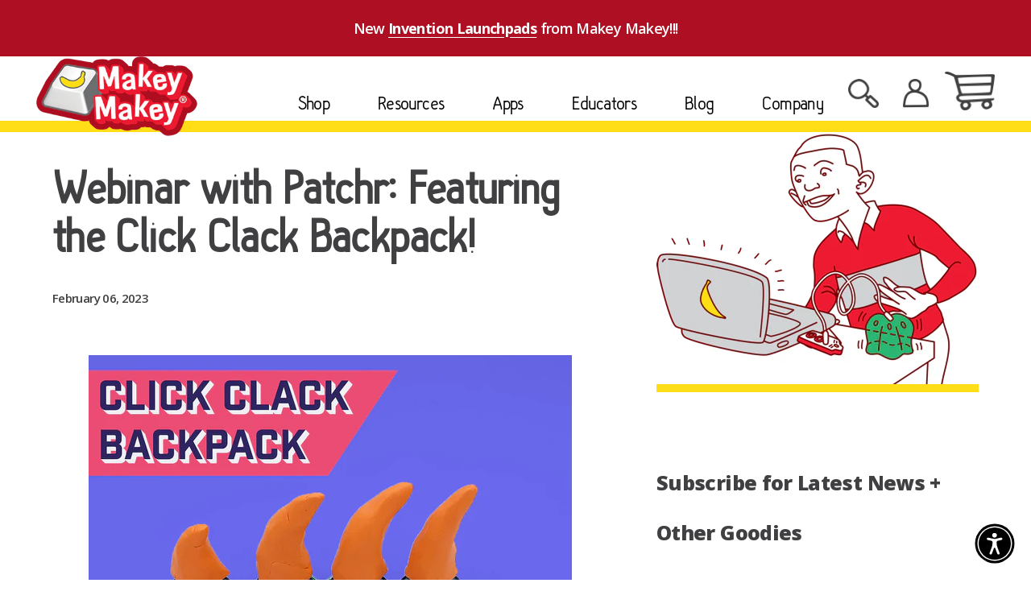

--- FILE ---
content_type: text/css
request_url: https://makeymakey.com/cdn/shop/t/98/assets/style.scss.css?v=26492875285678438311770062559
body_size: 20353
content:
@font-face{font-family:Padauk;src:url(./Padauk.woff) format("woff2")}@font-face{font-family:Open-Sans;src:url(./Open-Sans.woff) format("woff")}@font-face{font-family:PTSansNarrow-Bold;src:url(./PTSansNarrow-Bold.woff2) format("woff2")}@font-face{font-family:PTSansNarrow-Regular;src:url(./PTSansNarrow-Regular.woff2) format("woff2")}@font-face{font-family:PressStart2P-Regular;src:url(./PressStart2P-Regular.woff2) format("woff2")}@font-face{font-family:"OpenSans-VariableFont_wdth,wght";src:url(./OpenSans-VariableFont_wdth%2Cwght.woff2) format("woff2")}@font-face{font-family:Bungee-Regular;src:url(./Bungee-Regular.woff2) format("woff2")}@font-face{font-family:BebasNeueRegular;src:url(BebasNeue-webfont.eot);src:url(BebasNeue-webfont.eot?iefix) format("eot"),url(BebasNeue-webfont.woff) format("woff"),url(BebasNeue-webfont.ttf) format("truetype"),url(BebasNeue-webfont.svg#webfontfvFLBU0N) format("svg");font-weight:400;font-style:normal}html,body,span,object,iframe,p,blockquote,pre,abbr,address,cite,code,del,dfn,img,ins,kbd,q,samp,small,sub,sup,var,dl,dt,dd,ol,ul,li,fieldset,form,label,legend,table,caption,tbody,tfoot,thead,tr,th,td,article,aside,canvas,details,figcaption,figure,footer,header,hgroup,menu,nav,section,summary,time,mark,audio,video{margin:0;padding:0;border:0;font-size:100%;font:inherit;vertical-align:baseline}article,aside,details,figcaption,figure,footer,header,hgroup,menu,nav,section{display:block}blockquote,q{quotes:none}blockquote:before,blockquote:after,q:before,q:after{content:"";content:none}ins{background-color:#ff9;color:#000;text-decoration:none}mark{background-color:#ff9;color:#000;font-style:italic;font-weight:700}del{text-decoration:line-through}abbr[title],dfn[title]{border-bottom:1px dotted;cursor:help}table{border-collapse:collapse;border-spacing:0}hr{display:block;height:1px;border:0;border-top:1px solid #ccc;margin:1em 0;padding:0}input,select{vertical-align:middle}body{font:13px/1.231 Helvetica,Arial,sans-serif;*font-size: small}select,input,textarea,button{font:99% sans-serif}pre,code,kbd,samp{font-family:monospace,sans-serif}ol{list-style-type:decimal}p{margin:0 0 1em}nav ul,nav li{margin:0;list-style:none;list-style-image:none}small{font-size:85%}strong,th{font-weight:700}td{vertical-align:top}sub,sup{font-size:75%;line-height:0;position:relative}sup{top:-.5em}sub{bottom:-.25em}pre{white-space:pre;white-space:pre-wrap;word-wrap:break-word;padding:15px}textarea{overflow:auto}.ie6 legend,.ie7 legend{margin-left:-7px}input[type=radio]{vertical-align:text-bottom}input[type=checkbox]{vertical-align:bottom}.ie7 input[type=checkbox]{vertical-align:baseline}.ie6 input{vertical-align:text-bottom}label,input[type=button],input[type=submit],input[type=image],button{cursor:pointer}button,input,select,textarea{margin:0}select{max-width:99%}input[type=text].error,input[type=email].error,input[type=password].error{border-color:red}html{background-color:#fff}body{color:#6a6a6a}h2,h3,h4,h5,h6{color:#4e4e4e;line-height:1.2;font-weight:700;margin:0 0 .5em}blockquote{font:italic 13px/1.5 georgia,sans-serif;margin:0 0 1.5em 1.25em}ul,ol{margin:0 0 1.5em 1.3em}li{margin:0 0 .25em}input,textarea{border:solid 1px #dddddd;padding:4px;color:#333}input[type=image]{border:none}button{width:auto;overflow:visible}.ie7 img{-ms-interpolation-mode:bicubic}table{width:100%;margin:0 0 1.5em;border-collapse:collapse}table th{padding:4px 8px;font-weight:700;border:solid 1px #dddddd;color:#4e4e4e;background:#eee url(//makeymakey.com/cdn/shop/t/98/assets/table-header-depth.png?v=20355050778895956661770062528) 0 100% repeat-x}table td{padding:8px 0;border:solid 1px #dddddd}tfoot th{background:transparent}html,body{height:100%}body{overflow-x:hidden;overflow-y:auto;width:100vw}.wrapper{margin:0 auto;text-align:left;min-height:calc(100vh - 634px)}.ie6 .wrapper{height:100%}#col-main{float:left;position:relative;z-index:1}#col-main.full{width:auto;float:none}#col-widgets{float:right;width:215px}#col-widgets{display:none}#top{padding:0;margin:0 0 30px;position:relative;z-index:100}#site-title{font: 48px/1 BebasNeueRegular,arial,sans-serif;color:#498c95;margin:0}#site-title a{text-decoration:none;color:#498c95}#site-title a:hover{color:#439eab}#top-menu{padding:8px 0 0;margin:0 0 0 -10px}#top-menu li{float:left}#top-menu a{color:#4f5555;border-right:dotted 1px #bde4ea;font: 24px BebasNeueRegular,arial,sans-serif;padding:4px 10px;text-decoration:none;display:block}#top-menu .first a{border-radius:4px 0 0 4px}#top-menu li.last a{border:none;border-radius:0 4px 4px 0}#top-menu a:hover,#top-menu .active a{color:#439eab;background:#fff}#top-menu a:hover .nav-arrow{border-top-color:#439eab}#top-menu .has-dropdown{position:relative}.js #top-menu .has-dropdown a{padding-right:24px}.js #top-menu .nav-arrow{position:absolute;top:45%;right:10px;width:0;height:0;border-left:4px solid transparent;border-right:4px solid transparent;border-top:4px solid #4f5555;display:block}#top-menu ul ul{clear:none;position:absolute;z-index:30;background:#fff;top:0;left:-1px;padding:5px 0;display:none;width:175px;-moz-box-shadow:0 2px 3px #cccccc;-webkit-box-shadow:0 2px 3px #cccccc;box-shadow:0 2px 3px #ccc}.ie6 #top-menu ul ul,.ie7 #top-menu ul ul,.ie8 #top-menu ul ul{border:solid 1px #cccccc;border-width:0 1px}#top-menu ul .first ul{left:0}#top-menu ul ul li{float:none;display:block;padding:5px 10px}#top-menu ul ul a{font:12px Helvetica,Arial,sans-serif;margin:0;padding:0;display:block;border:none}#top-menu ul ul a:hover{text-decoration:underline}#header-search{float:right;margin:0}#header-search #top-search-input{width:174px;font-size:12px;padding:6px 3px;border:solid 1px #bde4ea;-moz-border-radius:4px;-webkit-border-radius:4px;border-radius:4px;float:left}#header-search #top-search-submit{border:none;width:25px;height:25px;background:url(//makeymakey.com/cdn/shop/t/98/assets/icon-search.png?v=111160886725462804331770062492) 0 0 no-repeat;float:right;margin:0 0 0 8px;font-size:0;line-height:50px}#header-search #top-search-submit:hover{background-position:0 -25px}#header-search{width:215px}body{border-top:solid 4px #4f5555}#umbrella{background:#4f5555;padding:0 10px 0 12px;font-size:12px;font-weight:700;position:absolute;top:0;right:0;-webkit-border-radius:0 0 6px 6px;-moz-border-radius:0 0 6px 6px;border-radius:0 0 6px 6px;color:#ddd}#umbrella ul{margin:0;padding:0;list-style:none}#umbrella li{float:left;padding:6px 12px 10px 0;margin:0 12px 0 0;border-right:solid 1px #6b7676;font-weight:400}#umbrella p{margin:0}#umbrella a{color:#ddd;text-decoration:none}#umbrella a:hover{color:#fff}#umbrella .num-items-in-cart .icon{display:block;padding:0 0 0 26px;background:url(//makeymakey.com/cdn/shop/t/98/assets/cart-icons.png?v=165383099428050387471770062418) 0 -58px no-repeat}#umbrella .num-items-in-cart:hover .icon{background:url(//makeymakey.com/cdn/shop/t/98/assets/cart-icons.png?v=165383099428050387471770062418) 0 -87px no-repeat}#umbrella .checkout-link{padding:0;margin-right:0;border:none}#umbrella .checkout-link a{color:#4f5555}#umbrella .checkout-link a:hover{color:#fff}.section-details{margin:0 0 10px}.section-details a{color:#4f5555;text-decoration:none}.section-details .view-more{float:right;line-height:32px}.section-title{font: 24px/1 BebasNeueRegular,arial,sans-serif;color:#4f5555;float:left;margin:0}.diagonal-divider{background:url(//makeymakey.com/cdn/shop/t/98/assets/diagonal-light-grey.png?v=97196461014314129911770062424) 0 0 repeat-x;padding:16px 0 0;margin:0 0 20px}#page-title{font-size:22px;border-bottom:dotted 1px #dddddd;padding:0 0 15px;margin:0 0 20px}.sort-by-wrapper{float:right}.sort-by-wrapper label{color:#4f5555}.product-grid{list-style:none;margin:0;color:#666}.product-grid li{width:177px;float:left;margin:0 10px 10px 0;position:relative}.product-grid .last-in-row{margin-right:0}.generated-height .product-grid-item{width:177px;position:absolute;top:0}.product-grid img{display:block;margin:0 auto}.product-grid a{text-decoration:none;display:block;color:#4f5555}.product-grid a:hover{color:#498c95}.product-grid .product-link{display:block;position:relative;z-index:1;text-decoration:none;margin:0;min-height:50px;width:100%}.product-photo{max-width:177px}.ie6 .product-grid{overflow:hidden}.product-information{padding:10px;position:relative;background:#f6f6f6;-webkit-border-radius:0 0 4px 4px;-moz-border-radius:0 0 4px 4px;border-radius:0 0 4px 4px}.product-information h3{font: 24px/1 BebasNeueRegular,arial,sans-serif;margin:5px 0 10px}.product-information h3 a{text-decoration:none}.product-information p{line-height:1.4em;margin:0 0 .75em}.product-price{display:block;bottom:0;right:0;width:auto;padding:4px 8px;text-align:right;font-weight:700;color:#4f5555}#featured-grid .product-price.sale,.sale{background-color:#f3fcff;color:#4f5555}#featured-grid li{width:240px;background:#f6f6f6;-webkit-border-radius:0 0 4px 4px;-moz-border-radius:0 0 4px 4px;border-radius:0 0 4px 4px}#featured-grid .product-photo{max-width:240px}#featured-grid .product-price{top:-30px;right:0;bottom:auto;padding:3px 8px;font-size:14px;line-height:24px;color:#4f5555}#featured-products{margin-top:20px;clear:both}#featured-products.featured-narrow .product-grid li,#featured-products.featured-narrow .generated-height .product-grid-item{width:167px}#featured-products.featured-narrow .product-photo{max-width:167px}#product-actions{padding:4px 0 12px;overflow:visible}#purchase{float:right;text-align:right}.sold-out #purchase{float:none;text-align:left}#add-to-cart{margin:8px 0 0}#product-header{margin:0 0 20px;border-bottom:1px solid #dddddd}#product-header #product-header-title{float:left;width:60%;margin:5px 0 16px}#product-title{margin:0 0 5px;font-size:24px;font-style:normal}#product-vendor{font-size:12px;font-weight:400;margin:0}#product-vendor a{text-decoration:none}#product-actions select{padding:3px}#product-actions .price{font-size:18px;margin:0;font-weight:700;text-align:right}#product-actions .price strong{color:#439eab;display:block}#product-actions .compare_at_price{font-size:12px;display:block}.variants-wrapper{text-align:right;margin:0 0 8px}.selector-wrapper{margin:0 0 8px}.selector-wrapper label{margin:0 5px 0 0;text-align:right}#add-to-cart-msg{background:#eee;padding:10px;display:none;margin:0}#product-information #sharing{margin:16px 0 0;padding:16px 0 0;border-top:1px solid #dddddd}#product-information #sharing ul{list-style:none}#product-information #sharing li{margin:0;float:left}#product-gallery,#active-wrapper{width:303px}#active-wrapper{position:relative;min-height:50px;overflow:hidden;margin:0 0 10px}#active-wrapper img{display:block;width:auto}#active-wrapper .zoomed{position:absolute;top:0;left:0}#active-image-loading{background:#fff url(//makeymakey.com/cdn/shop/t/98/assets/icon-loading.gif?v=102462267472105833861770062490) 50% 50% no-repeat;width:40px;height:40px;-moz-border-radius:20px;-webkit-border-radius:20px;border-radius:20px;position:absolute;top:42%;left:42%;z-index:2;text-indent:-900em;overflow:hidden}#thumbs{margin:0;list-style:none}#thumbs li{float:left;margin:0 8px 8px 0;width:100px;height:100px;text-align:center}.no-js #thumbs li{margin-right:6px}#thumbs li.last-in-row{margin-right:0}#thumbs a{display:block;border:solid 1px #dddddd;padding:1px}#thumbs a:hover{border:solid 1px #439eab}#thumbs img{margin:0 auto;display:block}.content{padding-bottom:20px;background:#fff;line-height:1.5em;-moz-border-radius:4px 4px 0 0;-webkit-border-radius:4px 4px 0 0;border-radius:4px 4px 0 0}.content.description{-moz-border-radius:4px;-webkit-border-radius:4px;border-radius:4px;margin:15px 0;float:left;width:700px}article{margin:20px 0 45px;background:url(//makeymakey.com/cdn/shop/t/98/assets/diagonal-light-grey.png?v=97196461014314129911770062424) 0 100% repeat-x;padding:0 0 10px}.templateArticle article{margin-top:0}article .author{color:#999;font-style:italic;line-height:20px}article footer{font-size:11px;padding-top:20px}article footer p{margin:0}article footer .author{float:left}article footer .comments-link{float:right}article footer .btn{padding:2px 10px}.pagination{height:30px;margin:18px 0}.pagination ul{float:left;margin:0;border:1px solid #dddddd;-webkit-border-radius:3px;-moz-border-radius:3px;border-radius:3px;-webkit-box-shadow:0 1px 1px rgba(0,0,0,.05);-moz-box-shadow:0 1px 1px rgba(0,0,0,.05);box-shadow:0 1px 1px #0000000d;background:#fff}.pagination li{display:inline}.pagination-num-showing{float:right;line-height:28px;font-size:11px;color:#4f5555}#col-widgets,#col-widgets a{color:#999}#col-widgets a:hover{color:#439eab}.widget{-moz-border-radius:4px;-webkit-border-radius:4px;border-radius:4px;margin:0 0 20px;padding:10px;background:#f9f9f9}.widget h3{font: 24px BebasNeueRegular,arial,sans-serif;color:#666;margin:0 0 10px}#col-widgets .widget h3 a{color:#666;text-decoration:none}.widget ul{margin:0}.widget li{padding:0 0 5px 12px;list-style:none}.widget-btns a{background:#f9f9f9;-webkit-border-radius:12px;-moz-border-radius:12px;border-radius:12px;display:block;padding:6px 12px;margin:0 0 6px;text-decoration:none;overflow:hidden;height:1%}.widget-btns img{display:block;float:left;margin:0 6px 0 0}.widget-btns .btn-text{display:block;width:165px;float:right}.no-js #widget-twitter{display:none}.widget .tweet_list{margin:0;list-style:none}.widget .tweet_list li{margin:0 0 10px;padding:0 0 10px;border-bottom:dotted 1px #cccccc;background:none;word-wrap:break-word;line-height:1.3em}.widget-linklist li{border-top:dotted 1px #cccccc;padding:8px 0 0;margin:8px 0 0}.widget-linklist li:first-child{border-top:none;padding:0;margin:0}.widget-linklist li a{display:block;margin:0 0 0 12px}.ie7 .widget-linklist li a{float:left}.widget-linklist .arrow{width:0;height:0;border-top:4px solid transparent;border-bottom:4px solid transparent;border-left:4px solid #cccccc;display:block;float:left;margin:4px 0 0}#email-input{width:185px;margin-bottom:10px}.success.feedback{font-weight:700;color:green}.page-header #page-title{float:left;border:none;margin:0}.page-header #page-actions{float:right}.templateCustomersLogin form input,.templateCustomersRegister form input{float:left}.templateCustomersLogin form label,.templateCustomersRegister form label{float:left;min-width:120px;line-height:22px}.templateCustomersLogin .form-row,.templateCustomersActivateAccount .form-row,.templateCustomersRegister .form-row{margin:0 0 8px}.templateCustomersLogin .action-bottom,.templateCustomersRegister .action-bottom{margin:20px 0 0}.templateCustomersLogin .action-bottom .note,.templateCustomersRegister .action-bottom .note{font-size:11px;padding:0 0 0 5px;line-height:27px}#customer-login,#recover-password{float:left;width:58%;border-right:solid 1px #dddddd}#recover-password{display:none}#recover_email label{min-width:75px}#forgot_password{margin:2px 0 0 5px;font-size:11px;float:left}#guest{float:right;width:38%}#customer_orders{width:75%;float:left}#customer_sidebar{float:right;width:20%}.address p,.view_address p{margin:0}#view_address{border-top:solid 1px #dddddd;padding:10px 0 0;margin-top:10px;display:block}.address_actions{float:right}.address_actions .action_edit{border-right:solid 1px #dddddd;padding-right:10px}.address_actions .action_delete{padding-left:16px}.action_top{margin:0 0 20px}.action_edit,.action_delete,.action_add{display:inline-block;padding-left:16px}.action_edit{background:url(//makeymakey.com/cdn/shop/t/98/assets/edit-sml.png?v=5455643498731609161770062456) 0 0 no-repeat}.action_delete{background:url(//makeymakey.com/cdn/shop/t/98/assets/delete-sml.png?v=57849862051680185841770062423) 0 1px no-repeat}.action_add{background:url(//makeymakey.com/cdn/shop/t/98/assets/add-sml.png?v=106978889498456297411770062406) 0 0 no-repeat}.default_address{color:#439eab}.address_table,#add_address{border:dotted 1px #dddddd;padding:10px;margin:0 0 20px}.address_table .label,#add_address .label{width:125px;padding-left:0}.address_table h4{padding:0 0 5px;margin:0 0 10px}.customer_address_table{margin:0}.customer_address_table td{border:none}.customer_address_table input{margin:0 5px 3px 0}.customer_address .action-bottom{margin-left:141px}.order_date{border-bottom:solid 1px #dddddd;padding:0 0 5px;margin:0 0 20px}#order_address{overflow:hidden;height:1%;margin:0 0 20px}#order_address #order_payment,#order_address #order_shipping{float:left;width:46%;margin-right:2%}.comment{margin:0 0 20px}.comment-author{float:left;width:18%;padding:12px 0 0;font-weight:700;text-align:right;color:#439eab}.comment-content{background:#eee;float:right;width:75%;-moz-border-radius:8px;-webkit-border-radius:8px;border-radius:8px;position:relative;padding:15px;color:#666}.comment-arrow{width:0;height:0;border-bottom:8px solid transparent;border-top:8px solid transparent;border-right:8px solid #eeeeee;font-size:0;line-height:0;position:absolute;top:14px;left:-8px}.comment-posted{font-style:italic;margin:0;font-size:11px;line-height:1;color:#ccc}.comment-form label{display:block;width:130px;float:left}.comment-form #comment-submit{margin:0 0 10px 130px}.comment-form div{margin:0 0 10px}.comment-form .text{float:left;border:solid 1px #ccc;padding:5px;width:150px;color:#666}.comment-form .text:focus{border-color:#6a6a6a}.comment-form textarea.text{width:500px}.has-error label{color:#e0360f}.has-error label.error-msg{color:#fff}.has-error input,.has-error textarea,.has-error .text{border:solid 1px #ff0000;-webit-box-shadow:0 0 4px rgba(255,0,0,.6);-moz-box-shadow:0 0 4px rgba(255,0,0,.6);box-shadow:0 0 4px #f009}.error-msg,.success-msg,.errors{padding:10px;color:#fff;text-align:left;background:url(//makeymakey.com/cdn/shop/t/98/assets/btn-small-depth.png?v=171432813829885615621770062413) 0 100% repeat-x;-moz-border-radius:4px;-webkit-border-radius:4px;border-radius:4px}.error-msg,.errors{background-color:#770e00}.success-msg{background-color:#387700}.errors{margin:0 1em 1.5em 0}.errors ul,.errors li{margin:0;list-style:none}#search-form{padding:0 0 20px;overflow:hidden;height:1%}#search-form #q{font-size:16px;padding:6px;width:400px;border:solid 1px #dddddd;float:left}#search-form #search-submit{padding-top:7px;padding-bottom:6px;margin-left:10px;float:left;width:auto}.ie7 #search-form #search-submit{border:none}.results .item{margin:0 0 20px;padding:0 0 20px;border-bottom:solid 1px #dddddd}.results .thumbnail{float:left}.results .search-excerpt{margin:0 0 0 75px}#cartform table{width:100%;margin:0 0 20px}#cartform table td{text-align:center;vertical-align:middle;padding:5px}#cartform table th{text-align:center}col.checkout-image{width:50px}col.checkout-delete{width:80px}#cartform td img{display:block}#cartform input.text{border:solid 1px #6a6a6a;padding:4px;color:#6a6a6a;text-align:center}#cartform .subtotal{text-align:center}@media (min-width: 768px){#checkout-proceed{float:right;width:38%;text-align:right}#checkout-addnote{float:left;width:60%}#checkout-addnote a{display:block;width:165px;float:left}#checkout-addnote textarea{border:solid 1px #dddddd;color:#6a6a6a;width:250px;height:60px;float:left;padding:4px}.js #checkout-addnote textarea{display:none}}#additional-checkout-buttons{padding:5px;margin:5px 0 0}#additional-checkout-buttons-label{border-bottom:solid 1px #dddddd;display:block;margin:0 0 8px;font-size:11px;font-weight:700}#bottom{padding:15px 20px;font-size:11px;clear:both;overflow:hidden;background:#f9f9f9;color:#ccc}#footer-left{width:400px;float:left;text-align:left}#footer-right{width:280px;float:right}#bottom ul{list-style:none;margin:0 0 10px}#bottom li{float:left;margin:0 0 0 10px;padding:0 0 0 10px}#bottom a{color:#aaa}#bottom a:hover{color:#498c95}#bottom p{line-height:1.5em}#footer-nav{margin:14px 0 0}#footer-nav li{border-left:solid 1px #cccccc}#footer-nav li:first-child{border-left:none;margin:0;padding:0}#sm-icons{float:right;margin:0}#sm-icons li{margin:0 0 0 5px;padding:0}.icon-social{width:32px;height:32px;background:url(//makeymakey.com/cdn/shop/t/98/assets/social-icons-light-bg.png?v=161336803336762963711770062527) no-repeat;display:block}.icon-social{filter:alpha(opacity=50);-khtml-opacity:.5;-moz-opacity:.5;opacity:.5}.icon-social:hover{filter:alpha(opacity=100);-khtml-opacity:1;-moz-opacity:1;opacity:1}.icon-social.twitter{background-position:0 0}.icon-social.facebook{background-position:-50px 0}.icon-social.youtube{background-position:-100px 0}.icon-social.atom{background-position:-150px 0}.icon-social.instagram{background-position:-200px 0}.icon-social.pinterest{background-position:-250px 0}.icon-social.vimeo{background-position:-300px 0}.icon-social.tumblr{background-position:-350px 0}.icon-social.google{background-position:-400px 0}#footer-payment-methods{clear:both;border-top:solid 1px #D7D7D7;padding:15px 0 0;text-align:center}#footer-payment-methods p{margin:0 0 5px;text-transform:uppercase}#footer-payment-methods img{width:50px}.ie6 #footer-payment-methods,.ie7 #footer-payment-methods,.ie8 #footer-payment-methods{display:none}#carousel,#carousel .items>li{width:740px;height:300px}#carousel-wrapper{margin:0 0 30px}#carousel{position:relative;z-index:50;overflow:hidden;background:#f4f4f4}#carousel p,#carousel li{margin:0}#carousel .items{margin:0;padding:0;width:20000em;position:absolute;z-index:1}#carousel .items>li{float:left;list-style:none}#carousel .items img{max-width:100%}#carousel-controls{margin-top:10px}#carousel .browse{width:20px;height:100%;background:#3a3d3f;position:absolute;z-index:100;cursor:pointer;opacity:.9;display:none}#carousel-next{top:0;right:0}#carousel-prev{top:0;left:0}#carousel .arrow{display:block;position:absolute;top:46%}#carousel-next .arrow{width:0;height:0;border-top:10px solid transparent;border-bottom:10px solid transparent;border-left:10px solid #afafaf;left:5px}#carousel-prev .arrow{width:0;height:0;border-top:10px solid transparent;border-bottom:10px solid transparent;border-right:10px solid #afafaf;right:5px}#carousel .browse:hover{background:#1d1f20}#carousel-next:hover .arrow{border-left-color:#fff}#carousel-prev:hover .arrow{border-right-color:#fff}#carousel-slide-menu{list-style-type:none;text-align:center}#carousel-slide-menu li{width:14px;height:14px;border-radius:7px;background:#000;display:inline-block;margin:10px 3px 0;cursor:pointer}#carousel-slide-menu .active{background:#bbb}.ir{display:block;text-indent:-999em;overflow:hidden;background-repeat:no-repeat;text-align:left;direction:ltr}.hidden{display:none;visibility:hidden}.visuallyhidden{border:0;clip:rect(0 0 0 0);height:1px;margin:-1px;overflow:hidden;padding:0;position:absolute;width:1px}.visuallyhidden.focusable:active,.visuallyhidden.focusable:focus{clip:auto;height:auto;margin:0;overflow:visible;position:static;width:auto}.invisible{visibility:hidden}.clearfix:before,.clearfix:after{content:" ";display:block;height:0;overflow:hidden}.clearfix:after{clear:both}.left{float:left}.right{float:right}.btn,a.btn{display:inline-block;background:#ccc url(//makeymakey.com/cdn/shop/t/98/assets/btn-small-depth.png?v=171432813829885615621770062413) 0 100% repeat-x;-webkit-border-radius:4px;-moz-border-radius:4px;border-radius:4px;border:solid 1px #cccccc;color:#4f5555;padding:5px 10px 4px;text-decoration:none;font-weight:700;font-family:Helvetica,Arial,sans-serif;text-align:center;cursor:pointer}.btn.disabled:hover,a.btn.disabled:hover{border:solid 1px #cccccc;background:#ccc url(//makeymakey.com/cdn/shop/t/98/assets/btn-small-depth.png?v=171432813829885615621770062413) 0 100% repeat-x;color:#4f5555}.disabled{-moz-opacity:.3;opacity:.3;filter:alpha(opacity=30);cursor:default}.btn:hover,a.btn:hover{border:solid 1px #439eab;background:#439eab url(//makeymakey.com/cdn/shop/t/98/assets/btn-small-depth.png?v=171432813829885615621770062413) 0 100% repeat-x;color:#fff}.btn-reversed{border:solid 1px #439eab;background:#439eab url(//makeymakey.com/cdn/shop/t/98/assets/btn-small-depth.png?v=171432813829885615621770062413) 0 100% repeat-x;color:#fff}.btn-reversed:hover{background:#ccc url(//makeymakey.com/cdn/shop/t/98/assets/btn-small-depth.png?v=171432813829885615621770062413) 0 100% repeat-x;border:solid 1px #cccccc;color:#4f5555}.contact-form ul{margin:0}.contact-form li{list-style:none;margin:0 0 8px}.contact-form label{display:block;min-width:90px;float:left}.contact-form textarea{width:400px;height:100px}.contact-form .type-submit{margin:0 0 0 90px}.contact-form .error-msg{float:none;display:inline;margin:0 0 0 10px;font-size:11px;padding:6px}.contact-form .has-error input{border:solid 1px #ef3a22}@media print{*{background:transparent!important;color:#000!important;text-shadow:none!important;filter:none!important;-ms-filter:none!important}a,a:visited{color:#444!important;text-decoration:underline}a[href]:after{content:" (" attr(href) ")"}abbr[title]:after{content:" (" attr(title) ")"}.ir a:after,a[href^="javascript:"]:after,a[href^="#"]:after{content:""}pre,blockquote{border:1px solid #999;page-break-inside:avoid}thead{display:table-header-group}tr,img{page-break-inside:avoid}@page{margin:.5cm}p,h2,h3{orphans:3;widows:3}h2,h3{page-break-after:avoid}}#featured-grid .placeholder{display:block;width:240px;height:200px;background:#ccc url(//makeymakey.com/cdn/shop/t/98/assets/placeholder-product.png?v=33522255482286408571770062515) 50% 50% no-repeat}.product-grid .placeholder{width:177px;height:130px;display:block;background:#ccc url(//makeymakey.com/cdn/shop/t/98/assets/placeholder-product.png?v=33522255482286408571770062515) 50% 50% no-repeat}.no-products{position:relative}.no-products-overlay{opacity:.75;background:#fff;filter:progid:DXImageTransform.Microsoft.gradient(startColorstr="#BFffffff",endColorstr="#BFffffff",GradientType=0);width:100%;height:100%;position:absolute;z-index:4;top:0;left:0}.ie7 .no-products-overlay,.ie8 .no-products-overlay{background:transparent}.no-products-post-it{position:absolute;top:125px;left:198px;z-index:5;width:345px;height:193px;background:url(//makeymakey.com/cdn/shop/t/98/assets/no-products-post-it.png?v=47401730293511213321770062510) 0 0 no-repeat;font-family:georgia,serif;font-size:16px;color:#4b4a43;text-align:center;text-shadow:0 1px 0 #fff}.no-products-post-it-content{padding:65px 20px 20px;line-height:1.4em}.no-products-post-it em{display:block;color:#3b3a34;font-weight:700;font-style:italic;font-size:20px;margin:0 0 10px}.no-products-post-it a{color:#25669c}#product-actions input.text,#product-actions input[type=text],#product-actions textarea{width:90%}#product-actions input[type=text]:invalid,#product-actions textarea:invalid{-moz-box-shadow:inset 0 0 1px 1px #FF9494;-webkit-box-shadow:inset 0 0 1px 1px #FF9494;box-shadow:inset 0 0 1px 1px #ff9494}.error span{line-height:2;color:red}@font-face{font-family:hallo-sans;src:url(//makeymakey.com/cdn/shop/t/98/assets/Hallosans.eot?v=41784240367298009521770062476) format("embedded-opentype"),url(//makeymakey.com/cdn/shop/t/98/assets/Hallosans.ttf?v=172140275621888114191770062477) format("truetype"),url(//makeymakey.com/cdn/shop/t/98/assets/Hallosans.woff?v=117839349553257569141770062478) format("woff"),url(//makeymakey.com/cdn/shop/t/98/assets/Hallosans.woff2?v=19414008621331799321770062478) format("woff2")}@font-face{font-family:Pixel;src:url(//makeymakey.com/cdn/shop/t/98/assets/pixel.woff2?v=123904905222641400551770062515)}@font-face{font-family:backupPixel;src:url(//makeymakey.com/cdn/shop/t/98/assets/f57af190-0b0c-4f13-b8c9-5f7ea791b6ff.eot?v=130096221349233989441770062457);src:url(//makeymakey.com/cdn/shop/t/98/assets/f57af190-0b0c-4f13-b8c9-5f7ea791b6ff.eot?v=130096221349233989441770062457) format("eot"),url(//makeymakey.com/cdn/shop/t/98/assets/69e02f27-652b-476b-b7d5-9417fbbf8746.ttf?v=124330066375258668961770062404) format("truetype"),url(//makeymakey.com/cdn/shop/t/98/assets/9c200a14-d264-405c-86bf-d27b840e86be.woff?v=174744833332690535251770062404) format("woff"),url(//makeymakey.com/cdn/shop/t/98/assets/4d8bd4f0-ce40-4f34-a0b8-49bc51024ea8.woff2?v=145953949490697377211770062403) format("woff2")}.headerLogo{width:200px;position:relative}.nav-item{font-family:hallo-sans,PT Sans Narrow,sans-serif;font-size:25px;color:#000;margin-left:60px;font-weight:300;cursor:pointer;text-decoration:none}.headContainer{position:fixed!important;top:0;z-index:900;width:100%!important;background:#fff}.headRow{height:80px;z-index:900;background:#fff;position:relative;width:93vw;margin:auto!important}.right-hand-nav{display:flex;float:right;position:absolute;right:0;top:27px}.shopping-cart img{height:48px;position:relative;top:-8px}#dropDownMenu{top:-80px;box-shadow:0 2px 4px #0e111129}@media screen and (max-width: 1090px){#dropDownMenu{display:none}}.drop-down{background-color:#ec1b31;height:120px;display:block;width:100%;background-image:url(/cdn/shop/files/dropDownBackground.png?15902460701650614288);transition:all .2s;position:fixed;top:80px;z-index:800}.dropDownArrow{height:0px;position:relative;top:0;margin:auto}#dropArrow{position:absolute;left:0;margin-left:0;transition:all .2s}.dropdown-menu{display:none;max-width:none;margin:auto;padding-right:50px;justify-content:flex-end;text-transform:uppercase;position:relative;top:55px}.dropdown-menu#search-website{top:0}.dropDownLink{font-family:open sans;font-weight:300;font-size:15px;color:#fff;letter-spacing:1.5px;white-space:nowrap;cursor:pointer;text-decoration:none;margin-left:30px;margin-right:30px}.dropDownLink:hover{color:#fff}.footerContainer{background:#0f7c49;padding-left:5%;padding-right:5%;width:100vw;display:block;margin-top:40px}.footerContainer form{max-width:860px;margin:26px auto auto;display:flex;position:relative;z-index:10}.footerGraphic{position:relative;width:100%;height:0px;top:100px;margin:auto}.footerGraphic img{width:326px;height:auto;position:relative;left:-18px}.footerTitle{text-align:center;margin-top:101px;font-family:hallo-sans,PT Sans Narrow,sans-serif;font-size:30px;letter-spacing:.86px;color:#fff;font-weight:300;position:relative;z-index:10}.footerSignUpField{width:72%;height:57px;background:#fff;font-family:"Helvetica" "Arial" sans-serif;color:#656464;font-size:18px;letter-spacing:.57px;padding-left:15px;margin:0}.footerSignUpButton{width:28%;height:57px;background:#ffdd17;font-family:hallo-sans,PT Sans Narrow,sans-serif;font-weight:900;font-size:25px;text-align:center;letter-spacing:1.39px;margin:0}.footerFollow{text-align:center;margin-top:56px;font-family:hallo-sans,PT Sans Narrow,sans-serif;font-size:30px;letter-spacing:.86px;color:#fff;font-weight:300;margin-bottom:27px;position:relative;z-index:10}.footerIconContainer{height:52px;max-width:400px;display:flex;justify-content:space-around;margin:auto;font-size:57px;color:#fff;position:relative;z-index:10}.footerIconContainer a,.footerIconContainer a:hover{color:#fff}.footerFacebook i,.footerTwitter i,.footerInsta i,.footerYoutube i{position:relative;top:-6px}.footerLine{width:100%;height:3px;background:#fff;margin:80px auto auto}.footerSubText{text-align:center;margin-top:31px;padding-bottom:31px;font-family:Lucida Grande;color:#fff;font-size:12px;font-weight:300}.footerSubText a{color:#faefb3;text-decoration:none}.homeSlideCrop{margin-top:46px;display:block;width:100vw;height:648px;max-height:670px;overflow:hidden}.homeSlideContainer{display:flex;width:400%;position:relative;left:0%;transition:all .5s;transition-timing-function:ease-in-out}@media only screen and (max-width: 1440px){.homeSlideContainer{width:5760px}}.slide1Container{width:100vw;height:648px;max-height:670px;background-image:url(/cdn/shop/files/slide1Bkg.jpg?2407136281744673455);background-size:cover;background-position:center bottom;overflow:hidden;position:relative;left:0}.slide1Title{font-family:Pixel,"Press Start 2P",sans-serif;font-size:100px;color:#fff;text-align:center;letter-spacing:-2px;display:block;padding-top:80px;position:relative;top:-11px;line-height:75%}.slide1SubTitle{margin-top:0;font-family:hallo-sans,PT Sans Narrow,sans-serif;font-size:40px;color:#fff;text-align:center}.wideMakeyButton{text-align:center;font-family:hallo-sans,PT Sans Narrow,sans-serif;font-weight:900;letter-spacing:2px;font-size:30px;color:#404042;padding-top:27px;width:543.22px;height:84.18px;position:relative;z-index:5;text-transform:uppercase;display:block;text-decoration:none;cursor:pointer;background-image:url(/cdn/shop/files/WideButton3.png?756815148774904486)}.wideMakeyButton:before{content:url(/cdn/shop/files/WideButton1.png?756815148774904486);position:absolute;top:-7px;left:-3px;z-index:5}.wideMakeyButton:after{content:url(/cdn/shop/files/WideButton2.png?756815148774904486);position:absolute;z-index:5;top:0;left:-2px}.slide1Button{margin:20px auto auto}.slide2Container{width:100vw;height:648px;max-height:670px;background-image:url(/cdn/shop/files/slide2Bkg.png?15259444178415345949);background-size:cover;overflow:hidden;position:relative;left:0}.slide2Content{width:85%;max-width:1200px;margin:auto}.slide2TextContainer{display:inline-block;position:relative;margin:auto;height:0px;width:30%;min-height:400px}.slide2SubTitle{margin-top:40%;font-family:hallo-sans,PT Sans Narrow,sans-serif;font-size:40px;color:#fff;text-align:center;position:relative;z-index:5}.slide2Title{font-family:Pixel,"Press Start 2P",sans-serif;font-size:100px;color:#fff;text-align:center;letter-spacing:-2px;display:block;padding-top:40px;position:relative;top:-21px;line-height:75%;padding-bottom:35px;z-index:5}.smallMakeyButtonYellow{text-align:center;font-family:hallo-sans,PT Sans Narrow,sans-serif;font-weight:900;letter-spacing:2px;font-size:30px;margin:auto;color:#404042;padding-top:22px;width:322px;height:75px;position:relative;z-index:5;text-transform:uppercase;cursor:pointer;display:block;text-decoration:none;background-image:url(/cdn/shop/files/SmallButton3.png?2735495474876988255)}.smallMakeyButtonYellow:before{content:url(/cdn/shop/files/SmallButton1.png?2735495474876988255);position:absolute;top:-9px;left:-3px;z-index:5}.smallMakeyButtonYellow:after{content:url(/cdn/shop/files/SmallButton2.png?2735495474876988255);position:absolute;z-index:5;top:-4px;left:5px}.slide2Img{height:0px;display:inline;float:right;position:absolute;margin-top:52px;z-index:3}.slide2Img img{width:833px}.slide2CircleFull{width:0px;height:0px;display:block;position:relative;top:-334px;left:29px;z-index:1}.slide2CircleOutline{width:0px;height:0px;display:block;position:relative;top:-270px;left:129px}.slide3Container{width:100vw;height:648px;max-height:670px;background-color:#2ab573;background-image:url(/cdn/shop/files/slide3Img.png?5708261266401248558);background-size:contain;background-position:center;background-repeat:no-repeat;overflow:hidden;position:relative;left:0}.slide3TextContainer{display:inline-block;position:relative;margin:auto 74px auto auto;height:0px;width:34%;min-height:400px;float:right}.slide3SubTitle{margin-top:49%;font-family:hallo-sans,PT Sans Narrow,sans-serif;font-size:40px;color:#fff;text-align:center;position:relative;z-index:5}.slide3Title{font-family:Pixel,"Press Start 2P",sans-serif;font-size:100px;color:#fff;text-align:center;letter-spacing:-2px;display:block;padding-top:40px;position:relative;top:-21px;line-height:75%;padding-bottom:35px;z-index:5}.slide3Content{width:65%;max-width:1200px;margin:auto}.slide3Img1{height:0px;width:0px;display:block;position:relative;top:150px;left:34px;z-index:3}.slide3Img1 img{width:267px}.slide3Img2{height:0px;width:0px;display:block;position:relative;top:50px;left:221px;z-index:3}.slide3Img2 img{width:302px;max-width:303px}.slide3CircleFull{width:0px;height:0px;display:block;position:relative;float:right;left:-8px;top:100px;z-index:1}.slide3CircleOutline{width:0px;height:0px;display:block;position:relative;float:right;left:-50px;top:170px}.slide4Container{width:100vw;height:648px;max-height:670px;background-color:#ec1b31;background-image:url(/cdn/shop/files/slide4Bkg.png?7300863748959642928);background-size:contain;background-position:right bottom;background-repeat:no-repeat;overflow:hidden;position:relative;left:0}.slide4TextContainer{display:inline-block;position:relative;margin:auto 204px auto auto;height:0px;width:34%;min-height:400px;float:right}.slide4SubTitle{margin-top:29%;font-family:hallo-sans,PT Sans Narrow,sans-serif;font-size:40px;color:#fff;text-align:center;position:relative;z-index:5}.slide4Title{font-family:Pixel,"Press Start 2P",sans-serif;font-size:100px;color:#fff;text-align:center;letter-spacing:-2px;display:block;padding-top:40px;position:relative;top:-31px;line-height:75%;padding-bottom:-5px;z-index:5;line-height:103%}.slide4Img{height:0px;width:0px;display:block;position:relative;top:0;left:0;z-index:3}.slide4Img img{width:792px}.slide4CircleFull{width:0px;height:0px;display:block;position:relative;float:right;left:-8px;top:52px;z-index:1}.slide4CircleOutline{width:0px;height:0px;display:block;position:relative;float:right;left:145px;top:65px}.homeSlideLeftArrow{position:absolute;z-index:90;left:30px;top:284px;cursor:pointer}.homeSlideRightArrow{position:absolute;z-index:90;top:284px;cursor:pointer;right:30px}.homeRow1{width:95%;max-width:1320px;display:flex;margin:60px auto auto}.homeRow1Left{display:inline-block;width:66%;height:460px;max-height:460px;border:20px solid #FFDD17;background-image:url(/cdn/shop/files/homeRow1Arrows.png?6877190918060945887);background-repeat:no-repeat;background-position:15px -10px;background-size:contain}.homeRow1Right{width:460px;height:460px;max-width:460px;max-height:460px;display:inline-block;background-size:cover;overflow:hidden}.homeRowLeftTitle{font-family:hallo-sans,PT Sans Narrow,sans-serif;font-weight:300;font-size:45px;color:#404042;display:block;text-align:center;margin-top:75px}.homeRowLeftText{font-family:Open Sans;font-weight:300;color:#404042;text-align:center;display:block;margin-top:5px;font-size:18px;line-height:175%}.homeRowLeftRibbon{max-width:600px;width:100%;margin-top:25px;display:block}.homeRow1LeftContent{margin:auto;width:95%;max-width:620px}.homeVideoBlockBkg{background-image:url(/cdn/shop/files/homePageVidBlock.png?9682875241054004035);width:100%;padding-top:100px;padding-bottom:100px}.homeVideoFeatured{max-width:1120px;height:auto;display:block;margin:auto;position:relative;z-index:1}.homeVideoFeaturedPlayButton{position:relative;z-index:2;margin:-457px auto auto;display:block;cursor:pointer}.homeVideoFeaturedContainer{display:block;padding-bottom:100px}.homeVideoFeaturedSubTitle{position:relative;z-index:2;text-align:center;font-family:hallo-sans,PT Sans Narrow,sans-serif;color:#fff;font-size:45px;font-weight:300;display:block;margin-top:20px}.homeVideoFeaturedTitle{position:relative;z-index:2;text-align:center;color:#fff;display:block;font-size:123px;font-family:Pixel,"Press Start 2P",sans-serif;font-weight:300;margin-top:-20px}.homeVideoFeaturedRow{display:flex;max-width:1120px;justify-content:space-between;margin:auto}.homeFeaturedProductsTitle{font-family:Pixel,"Press Start 2P",sans-serif;font-size:70px;color:#404042;letter-spacing:-2px;text-align:center;margin-top:70px;margin-bottom:70px;display:block}.homeFeaturedProductsRow{display:flex;max-width:1440px;justify-content:space-around;margin:auto}.homeFeaturedProductContainer{max-width:400px}.homeFeaturedProductImageBoxRed{border:30px solid #f16921;max-width:400px;max-height:400px;width:400px;height:400px;display:flex;flex-direction:column;justify-content:center}.homeFeaturedProductImageBoxGreen{border:30px solid #2ab573;max-width:400px;max-height:400px;width:400px;height:400px;display:flex;flex-direction:column;justify-content:center}.homeFeaturedProductImageHorizontal{margin-left:-15px;width:calc(100% + 30px);height:auto}.homeFeaturedProductImageVerticle{margin:auto;height:calc(100% + 30px);width:auto}.homeFeaturedProductTextBox{border:10px solid #ffdd17;max-width:400px;width:400px;padding:40px;height:503px}.homeFeaturedProductTitle{font-family:hallo-sans,PT Sans Narrow,sans-serif;font-size:40px;color:#404042;letter-spacing:-1px;margin-top:50px}.homeFeaturedProductDescription{margin-top:10px;font-family:Open Sans;font-size:18px;color:#424142;line-height:30px}.homeFeaturedProductPrice{margin-top:20px;font-family:Open Sans;font-size:25px;color:#424142;line-height:30px;display:block}.smallMakeyButtonRed{text-align:center;font-family:hallo-sans,PT Sans Narrow,sans-serif;font-weight:900;letter-spacing:2px;font-size:30px;margin:auto;color:#fff;padding-top:22px;width:322px;height:75px;position:relative;display:block;text-decoration:none;text-transform:uppercase;z-index:5;cursor:pointer;background-image:url(/cdn/shop/files/redRectangle.png?715144612681335374)}.smallMakeyButtonRed:before{content:url(/cdn/shop/files/SmallButton1.png?2735495474876988255);position:absolute;top:-9px;left:-3px;z-index:5}.smallMakeyButtonRed:after{content:url(/cdn/shop/files/SmallButton2.png?2735495474876988255);position:absolute;z-index:5;top:-4px;left:5px}.homeFeaturedProductOrderButton{margin-top:-45px;margin-bottom:65px}.discountFeaturedPrice{color:#ae0e1f;text-decoration:line-through;font-size:20px}.videoPopup{width:100vw;height:100vh;position:fixed;display:block;background-color:#000c;top:100vh;left:0;z-index:1000;transition:all .2s}.videoPopup iframe{margin:auto;display:block;margin-top:20vh}.videoPopup i{position:absolute;right:30px;top:30px;font-size:75px;color:#fff;cursor:pointer}.backgroundRectangle{display:inline-block;padding-bottom:65px;position:relative;width:100%;z-index:3}.backgroundRectangle:after{display:block;content:"";position:absolute;width:94%;left:3%;height:94%;top:3%;border:20px solid #FFDD17;z-index:-1}.topLevel{position:relative;z-index:500}.bottomLevel{position:relative;z-index:0}.hpRow,.hpPersonRow{display:flex;width:100vw}.hpHalfRow{display:flex;width:50vw}.oneHigh{height:25vw}.twoHigh{height:50vw}.threeHigh{height:75vw}.hpBlock{overflow:hidden;display:block;width:50vw}.hpHalfBlock{overflow:hidden;display:block;width:25vw}.fitSquare{height:100%}.ribbon{float:right;top:60px;max-width:557px;width:80%}.greenWire{margin-top:-7vw;position:relative;left:10vw;width:35vw}.hpBlockTextRight{padding:25px 130px 25px 60px}.hpBlockTextLeft{padding:25px 60px 25px 130px}.titleText{font-family:hallo-sans,PT Sans Narrow,sans-serif;font-size:45px;color:#404042;display:block}.bodyText{font-family:Open Sans;font-size:18px;line-height:30px;color:#404042}.bodyText a{color:#2ab573}.gameBenderBkg{background-image:url(/cdn/shop/files/gameBenderBkg.png?7782580453409805471);background-size:cover}.pixelHeader{font-family:Pixel,"Press Start 2P",sans-serif;font-size:7vw;letter-spacing:-2px;color:#fff;text-align:center;display:block}.gameBenderSub{font-family:hallo-sans,PT Sans Narrow,sans-serif;color:#fff;font-size:45px;text-align:center;display:block}.gameBenderButton{margin:auto}.gameBenderFlex{height:100%;display:flex;flex-direction:column;justify-content:space-between;padding:80px 0}.hpCircut{width:100%;margin-top:-80px;opacity:.3}.postCircutText{margin-top:-100px}.postCircutBody{font-size:1.2vw!important;line-height:2vw!important}.homeVideoFeaturedBelow{position:relative;z-index:1;max-width:600px;margin:65px auto auto;height:auto;overflow:hidden}.homeVideoFeaturedBelow img{display:block;max-height:378px}.homeVideoFeaturedBelow:after{content:url(/cdn/shop/files/homeVideoSmallPlay.png?13256776228778102390);width:33%;position:absolute;z-index:20;top:0;transform:translateY(calc(50% - 43px));left:calc(50% - 43px);height:100%;cursor:pointer}.hpProduct{width:50vw}.person{width:50vw;height:545px;overflow:hidden;position:relative;z-index:-1}.person img{margin:35px auto auto;display:block;max-width:100%}.hpMakey{font-family:hallo-sans,PT Sans Narrow,sans-serif;font-size:28px;text-align:center;padding-top:80px;color:#fff;margin-bottom:-15px;display:block}.hpProductDesc{font-family:Open Sans;font-size:23px;line-spacing:30px;height:75px;color:#fff;text-align:center;display:block;padding-top:15px}.colorBlock{padding:0 70px 110px}.hpProductButton{position:relative;top:-40px;margin-bottom:80px}.inspiredContainer{width:calc(100% - 30px);display:block;margin:-40px 15px 20px}.inspiredTitle{font-family:Pixel,"Press Start 2P",sans-serif;font-size:90px;color:#424142;letter-spacing:-2px;line-height:75px;margin-left:120px;text-transform:uppercase}.inspiredSub{font-family:hallo-sans,PT Sans Narrow,sans-serif;font-size:3vw;color:#f16921;position:relative;top:-37px;left:-16px}.inspiredFlex{display:flex;width:100%;justify-content:space-between;margin-top:-15px}.inspiredBlock{width:calc(25% - 15px);display:flex;flex-direction:column;cursor:pointer}.inspiredPhoto{width:100%;height:auto}.inspiredTextBlock{background:#6c6e700d;width:100%;padding:40px;height:212px}.inspiredNum{font-size:18px;display:block}.inspiredNum i{font-size:18px;color:red;position:relative;top:3px}.inspiredTextTitle{font-family:Open Sans;font-size:1.8vw;color:#404042;margin-top:5px;display:block;margin-bottom:15px}.inspiredCreated{font-size:18px}.inspiredPerson{font-size:18px;color:#2ab573}.fullScreenYellowButton{margin-top:10px;display:block;text-decoration:none}.fullScreenYellowButton img{position:relative;margin:auto;display:block;max-width:100%;height:80px}.fullScreenYellowButton span{display:block;font-family:hallo-sans,PT Sans Narrow,sans-serif;font-size:30px;text-align:center;color:#404042;position:relative;z-index:5;margin-top:-54px}.warning{margin:auto;display:block;max-width:100%}.underWire{padding:10px 130px 25px 60px}.underWireTitle{font-size:2.7vw}.underWireText{font-size:1.2vw;line-height:2vw}#mobileNavBurger{display:flex;position:absolute;right:15px;height:100%;flex-direction:column;justify-content:center;cursor:pointer}#mobileNavBurger i{font-size:38px;color:#404042}.desktopFlex{display:flex!important}.mobileFlex{display:none!important}.desktopBlock{display:block!important}.mobileBlock{display:none!important}.gameBenderButton{text-decoration:none}.gameBenderButton img{width:80%;max-width:543px;display:block;margin:auto}.gameBenderButton span{transform:translateY(-65px);display:block;font-family:hallo-sans,PT Sans Narrow,sans-serif;font-size:30px;text-align:center;color:#404042;position:relative;z-index:5}#mobileNav{display:none;overflow:auto}#mobileNavBurger{display:none}.DesktopFullScreenBlock{display:block!important}.MobileFullScreenBlock{display:none!important}@media only screen and (min-width: 700px) and (max-width: 1090px){.homeVideoFeaturedBelow img{max-height:100%;max-width:100%;height:auto}.homeVideoFeaturedBelow:after{top:0;transform:translateY(calc(50% - 43px));left:calc(50% - 43px);height:100%}.homeSlideCrop{height:461px}.slide1Container,.slide2Container,.slide3Container,.slide4Container{height:461px;max-height:461px}.slide2TextContainer{width:34%}.slide2TextContainer a{transform:scale(.8)}.slide2Title{font-size:90px}.slide2Img img{width:610px}.slide2CircleFull{top:-394px;left:-11px}.slide2CircleFull img{transform:scale(.8)}.slide3Content{width:85%}.slide3TextContainer{magin-right:44px}.slide3Button{transform:scale(.7);top:-40px;left:-60px}.slide3Img1{top:30px;left:-36px}.slide3Img1 img{transform:scale(.7)}.slide3Img2{top:-30px;left:81px}.slide3Img2 img{transform:scale(.7)}.slide4Img{left:-120px}.slide4Img img{width:522px}.slide4TextContainer{margin-right:84px}.slide4Button{transform:scale(.7);margin-top:-20px}.right-hand-nav{display:none}.desktopFlex{display:none!important}.mobileFlex{display:flex!important}.oneHigh{height:50vw}.greenWire{width:45vw}.underWire{padding:10px 70px 25px 40px;margin-top:15px}.underWireTitle{font-size:4.7vw}.underWireText{font-size:1.7vw;line-height:3vw}.backgroundRectangle:after{top:1%;height:98%}.desktopBlock{display:none!important}.mobileBlock{display:block!important}.hpMobileBlockTextLeft{padding:25px 30px 25px 80px}.postCircutBody{font-size:1.6vw!important;line-height:3vw!important}.gameBenderButton span{font-size:25px;transform:translateY(-45px)}.gameBenderButton img{height:60px}.hpPersonRow{flex-direction:column}.hpProduct{width:100vw}.person{margin:auto;width:70%}.colorBlock{margin-top:-70px}.hpProductButton{margin-bottom:0}.footerGraphic{opacity:0}.inspiredBlock{width:calc(33% - 15px);display:inline-block}.inspiredTitle{font-size:8vw;margin-left:7%}.inspiredSub{top:-25px;left:-6px;font-size:17px}.productTitle{font-size:15vw!important}.videoPopup iframe{width:90vw;height:50vw;margin-top:30vh}.gameBenderSub{display:none}.gameBenderFlex{padding:20px 0}.shopping-cart img{top:20px;width:55px;height:auto;display:block;float:left;margin-left:30px}.mobileNavExit{color:#000;float:right;margin-right:30px;margin-top:15px}.mobileNavExit i{font-size:56px;cursor:pointer}.mobileNavItem{display:block;padding:0 0 15px;border-bottom:1px solid lightgray;width:85%;font-family:hallo-sans,PT Sans Narrow,sans-serif;font-size:25px;text-decoration:none;color:#404042;margin:auto}.mobilePadding{display:block;height:65px}#mobileNav{position:fixed;height:100vh;max-width:512px;display:block;background:#fff;right:-100vw;z-index:900;top:0;width:100%;transition:all .3s;overflow:scroll}#mobileNavOverlay{display:none;position:fixed;top:0;left:0;z-index:800;width:100vw;height:100vh;background:#000;opacity:.5;overflow:scroll}.mobileDropDown{height:auto;width:85%;margin:auto;padding:10px 0;display:flex;flex-direction:column}.mobileDropDown a{padding:0;font-family:Open Sans;font-weight:900;color:red;font-size:15px;text-decoration:none;text-transform:uppercase;overflow:hidden;height:0px;transition:all .2s}.mobileArrow{float:right;position:relative;top:4px;transition:all .2s;transform:rotate(0)}.expanded .mobileArrow{transform:rotate(90deg)}.expanded a{height:35px!important;padding:10px 0!important}#mobileNavBurger{display:block;margin-top:18px}}@media only screen and (max-width: 800px){.wideMakeyButton{text-align:center;font-family:hallo-sans,PT Sans Narrow,sans-serif;font-weight:900;letter-spacing:2px;font-size:25px;margin:auto;color:#404042;padding-top:22px;width:282px;height:89px;position:relative;z-index:5;text-transform:uppercase;cursor:pointer;display:block;text-decoration:none;background-image:url(/cdn/shop/files/SmallButton3.png?2735495474876988255);background-repeat:no-repeat;background-position:bottom}.wideMakeyButton:before{content:url(/cdn/shop/files/SmallButton1.png?2735495474876988255);position:absolute;top:7px;left:-23px;transform:scaleX(.9);z-index:5}.wideMakeyButton:after{content:url(/cdn/shop/files/SmallButton2.png?2735495474876988255);position:absolute;z-index:5;top:11px;left:-20px;transform:scaleX(.9)}.smallMakeyButtonYellow{text-align:center;font-family:hallo-sans,PT Sans Narrow,sans-serif;font-weight:900;letter-spacing:2px;font-size:25px;margin:auto;color:#404042;padding-top:38px;width:282px;height:89px;position:relative;z-index:5;text-transform:uppercase;cursor:pointer;display:block;text-decoration:none;background-image:url(/cdn/shop/files/SmallButton3.png?2735495474876988255);background-repeat:no-repeat;background-position:bottom}.smallMakeyButtonYellow:before{content:url(/cdn/shop/files/SmallButton1.png?2735495474876988255);position:absolute;top:7px;left:-23px;transform:scaleX(.9);z-index:5}.smallMakeyButtonYellow:after{content:url(/cdn/shop/files/SmallButton2.png?2735495474876988255);position:absolute;z-index:5;top:11px;left:-20px;transform:scaleX(.9)}}@media only screen and (max-width: 700px){.shopping-cart img{top:20px;width:60px;height:auto;display:block;float:left;margin-left:30px}.mobileNavExit{color:#404042;float:right;margin-right:30px;margin-top:15px}.mobileNavExit i{font-size:56px;cursor:pointer}.mobileNavItem{display:block;padding:15px 0;border-bottom:1px solid lightgray;width:85%;font-family:hallo-sans,PT Sans Narrow,sans-serif;font-size:25px;text-decoration:none;color:#404042;margin:auto}.mobilePadding{display:block;height:85px}#mobileNav{position:fixed;height:100vh;max-width:512px;display:block;background:#fff;right:-100vw;z-index:900;top:0;width:100%;transition:all .3s;overflow:scroll}#mobileNavOverlay{display:none;position:fixed;top:0;left:0;z-index:800;width:100vw;height:100vh;background:#000;opacity:.5;overflow:scroll}.mobileDropDown{height:auto;width:85%;margin:auto;padding:0;display:flex;flex-direction:column}.mobileDropDown a{padding:0;font-family:Open Sans;font-weight:900;color:red;font-size:15px;text-decoration:none;text-transform:uppercase;overflow:hidden;height:0px;transition:all .2s}.mobileArrow{float:right;position:relative;top:4px;transition:all .2s;transform:rotate(0)}#mobileNavBurger{display:block;margin-top:18px}.right-hand-nav{display:none}.desktopFlex{display:none!important}.mobileFlex{display:flex!important}.desktopBlock{display:none!important}.mobileBlock{display:block!important}.homeSlideCrop{height:500px}.slide1Container,.slide2Container,.slide3Container,.slide4Container{height:500px;max-height:500px}.slide1Title{font-size:15vw;padding-top:50px}.slide1SubTitle{font-size:10vw}.slide1Container{background-position:-100px}.homeSlideRightArrow,.homeSlideLeftArrow{top:344px}.smallMakeyButtonYellow{text-align:center;font-family:hallo-sans,PT Sans Narrow,sans-serif;font-weight:900;letter-spacing:2px;font-size:30px;margin:auto;color:#404042;width:282px;height:89px;position:relative;z-index:5;text-transform:uppercase;cursor:pointer;display:block;text-decoration:none;background-image:url(/cdn/shop/files/SmallButton3.png?2735495474876988255);background-repeat:no-repeat;background-position:bottom;padding-top:35px}.smallMakeyButtonYellow:before{content:url(/cdn/shop/files/SmallButton1.png?2735495474876988255);position:absolute;top:7px;left:-23px;transform:scaleX(.9);z-index:5}.smallMakeyButtonYellow:after{content:url(/cdn/shop/files/SmallButton2.png?2735495474876988255);position:absolute;z-index:5;top:11px;left:-20px;transform:scaleX(.9)}.slide2TextContainer{width:100%}.slide2SubTitle{margin-top:10%}.slide2Title{font-size:21vw;padding-bottom:0}.slide2Img{margin-top:-110px}.slide2Img img{width:273px}.slide3Container{background-size:cover}.slide3Content{width:100%}.slide3TextContainer{width:100%;float:none}.slide3SubTitle{margin-top:6%;font-size:28px}.slide3Title{font-size:64px}.slide3Button{margin-top:-43px}.slide3Img1{top:-140px;left:24px}.slide3Img1 img{width:127px}.slide3Img2{top:-200px;left:121px}.slide3Img2 img{width:162px}.slide4TextContainer{width:100%;margin-right:0}.slide4SubTitle{margin-top:9%}.slide4Button{margin-top:55px}.slide4Img{opacity:.5}.slide4Img img{width:562px}.slide4CircleFull{display:none}.slide4CircleOutline{z-index:3}.hpRow{flex-direction:column}.hpBlock{width:100vw}.twoHigh{height:100vw}.wire{height:auto}.greenWire{margin-top:-16vw;left:10vw;width:115vw}.underWire{padding:10px 40px 50px}.underWireTitle{font-size:10.7vw;margin-bottom:9px}.underWireText{font-size:17px!important;line-height:28px!important}.hpCircut{display:none}.postCircutText{margin-top:50px;padding:10px 40px 0}.postCircutBody{font-size:17px!important;line-height:28px!important}.threeHigh{height:150vw}.gameBenderFlex{padding:30px 0}.pixelHeader{font-size:15vw}.gameBenderSub{font-size:24px}.gameBenderButton span{font-size:22px;transform:translateY(-45px)}.gameBenderButton img{height:60px}.gameBenderBottom{position:relative;top:25px}.hpPersonRow{flex-direction:column}.hpProduct{width:100vw}.person{margin:auto;width:70%}.colorBlock{margin-top:-70px;padding:0 20px 110px}.hpProductButton{margin-bottom:0}.person{height:335px}.person img{margin-top:55px}.hpMakey{padding-top:60px}.productTitle{padding-top:13px}.hpProductDesc{font-size:18px}.homeVideoFeaturedBelow img{max-height:100%;max-width:100%;height:auto}.homeVideoFeaturedBelow:after{top:0;transform:translateY(calc(50% - 43px));left:calc(50% - 43px);height:100%}.smallMakeyButtonRed{text-align:center;font-family:hallo-sans,PT Sans Narrow,sans-serif;font-weight:900;letter-spacing:2px;font-size:30px;margin:auto;color:#fff;width:282px;height:89px;position:relative;z-index:5;text-transform:uppercase;cursor:pointer;display:block;text-decoration:none;background-image:url(/cdn/shop/files/redRectangle.png?715144612681335374);background-repeat:no-repeat;background-position:bottom;padding-top:35px}.smallMakeyButtonRed:before{content:url(/cdn/shop/files/SmallButton1.png?2735495474876988255);position:absolute;top:7px;left:-23px;transform:scaleX(.9);z-index:5}.smallMakeyButtonRed:after{content:url(/cdn/shop/files/SmallButton2.png?2735495474876988255);position:absolute;z-index:5;top:11px;left:-20px;transform:scaleX(.9)}.inspiredTitle{font-size:46px;text-align:center;display:block;margin-left:0}.inspiredSub{top:-17px;text-align:right;left:0;display:block;margin-top:5px;margin-bottom:15px;font-size:20px}.inspiredFlex{flex-direction:column}.inspiredBlock{width:100%;margin-bottom:15px}.inspiredTextTitle{font-size:6.8vw}.inspiredTextBlock{height:192px}.MobileFullScreenBlock{display:block!important}.DesktopFullScreenBlock{display:none!important}.fullScreenYellowButton span{padding:0;width:65%;margin:-64px auto auto;font-size:20px}.warning{margin-bottom:45px}.footerGraphic{opacity:0}.footerContainer form{flex-direction:column}.footerSignUpField{width:100%}.footerSignUpButton{width:100%;-webkit-appearance:none}.wire{height:auto!important}.videoPopup iframe{width:90vw;height:50vw;margin-top:30vh}}.ajax-cart{position:fixed;width:100%;max-height:100%;right:0;top:70px;display:none;z-index:950;text-align:right}.ajax-cart_container{position:relative;width:450px;display:inline-block;top:25px;right:45px}.ajax-cart_submit-button--fixed{position:absolute;bottom:42px;right:45px}.ajax-cart_content{display:inline-block;background:#fff;max-height:630px;width:450px;overflow-y:auto;text-align:left;position:relative}.ajax-cart_content_top{padding:35px 45px 22px}.ajax-cart_content_top--cart-page{padding:21px 50px 12px}.ajax-cart_content_top_title{font-family:hallo-sans,PT Sans Narrow,sans-serif;font-size:42px;color:#404042;letter-spacing:0;line-height:1;margin:0;display:inline-block}.ajax-cart_content_top_icon{float:right;margin-top:5px}.ajax-cart_content_top_icon .custom-x_icon{color:#fff}.ajax-cart_content_main{padding:0 45px 20px;background-color:#fff}.ajax-cart_content_main--cart-page{padding:50px}.ajax-cart_total{padding:16px 0 11px;margin:40px 0 20px}.ajax-cart_total--cart-page{margin:0 0 10px}.ajax-cart_total_text,.ajax-cart_total_amount{font-size:14px;letter-spacing:.8px;color:#000}.ajax-cart_no-items{margin:6px 0 25px;text-align:center}.ajax-cart_no-items_text{font-size:18px}.ajax-cart_item{padding:32px 0;height:auto;overflow:hidden;position:relative;border-bottom:1px solid #d1d2d4}.ajax-cart_item:first-of-type{border-top:8px solid #FFDD17}.ajax-cart_item_col{float:left;width:72%}.ajax-cart_item_col--left{width:28%;padding:0 20px 0 0}.ajax-cart_item_col--left--cart-page{width:35%;display:flex;flex-direction:column;justify-content:center;height:100%}.ajax-cart_item_col--left--cart-page .ajax-cart_item_col_image{max-width:100px}.ajax-cart_item_col--right{padding-right:20px}.ajax-cart_item_col--right--cart-page{width:65%}.ajax-cart_item_col_image{display:block;width:100%;max-width:62px;margin:0 auto}.ajax-cart_item_col_text{font-size:14px;letter-spacing:1px;margin-bottom:6px;font-weight:100}.ajax-cart_item_col_title{font-size:14px;letter-spacing:1px}.ajax-cart_item_col_title--link{margin-bottom:60px;display:block}.ajax-cart_item_col_info_block{display:inline-block}.ajax-cart_item_col_info_block--first{margin-right:15px}.ajax-cart_item_remove{height:22px;position:absolute;top:20px;right:0;cursor:pointer}.ajax-cart_submit-button--cart-page{margin-top:40px}.ajax-cart_options{margin-top:15px}.ajax-cart_options_edit{background-color:#fff;padding:13px 15px 8px;display:inline-block;cursor:pointer}.ajax-cart_item_col_title--cart-page-amount{margin-left:5px}.cart-page_remove-link{margin-left:20px;text-decoration:none;position:relative;bottom:1px}.cart-page_remove-link_image{height:22px}.ajax-cart_update-button{height:40px;margin-top:10px;width:100%;display:none}.ajax-cart_update-button .theme-button_text{line-height:42px;font-size:14px}.ajax-cart_c-quantity{background-color:#fff;padding:5px;text-align:center;margin-top:15px;display:none}@media all and (max-width: 600px){.ajax-cart{overflow-y:auto;top:0;height:100%;background-color:#fff}.ajax-cart .container{padding:0}.ajax-cart_content{width:100%;height:auto;max-height:none;box-shadow:none}.ajax-cart_content_main{padding:25px 15px}.ajax-cart_content_top{padding:17px 15px 8px}.ajax-cart_container{width:100vw;right:0}}.cart-page{padding-top:100px;padding-bottom:150px;background-color:#f5f4f3}.cart-page_top{padding-bottom:35px;position:relative}.cart-page_top .section-callout,.cart-page_top .section-callout .section-callout_top{margin:0}.cart-page .cart-page_top_link{font-size:14px;letter-spacing:1.12px;position:absolute;right:0;top:8px}@media all and (max-width: 1199px){.ajax-cart_content_main--cart-page{padding:30px}}@media all and (max-width: 991px){.cart-page{padding-bottom:0;padding-top:40px}.cart-page .cart-page_top_link{position:static;top:auto;display:block;margin-top:15px}.ajax-cart_item--cart:first-of-type{border-top:none}.ajax-cart_item--cart--first{border-top:1px dashed #979797!important}.ajax-cart_item--cart--last{border-bottom:none!important}.cart-summary-col{padding:0}.cart-summary{margin-top:15px}.ajax-cart_content_main--cart-page{padding:20px 15px}}.site-overlay{position:fixed;opacity:.3;height:100%;width:100%;top:0;left:0;z-index:108;display:none}.site-overlay--cart{opacity:.2;background:#000;z-index:111}.cartNum{display:block;background-color:red;color:#fff;font-family:open sans;font-size:20px;text-align:center;width:30px;height:30px;border-radius:100%;position:relative;top:-69px;left:22px;padding-top:3px}.pageHeadPic{margin-top:40px;width:100vw;height:300px;overflow:hidden;display:block;position:relative}.pageHeadPic img{min-width:100%;height:auto;min-height:300px}.pageHeadYellowLine{margin:-20px 40px 40px;padding:10px 0;border:20px solid #FFDD17}.pageHeadTitle{font-family:Pixel,"Press Start 2P",sans-serif;font-size:70px;text-align:center;color:#404042;display:block}.pageBodyContent{padding:0 60px;display:block;max-width:1440px;margin:auto}.featProdVidBlock{display:flex}.featProdVidDesc{width:30%;height:auto;border:10px solid #FFDD17;min-width:400px}.featProdVidDesc img{display:block;width:90%;position:relative;left:-10px;margin-top:15px}.featProdVidTitle{padding:0 30px;font-family:hallo-sans,PT Sans Narrow,sans-serif;display:block;font-size:30px;color:#404042;font-weight:100}.featProdVidBody{padding:0 30px;margin-top:10px;display:block;font-family:open sans;font-size:18px;line-height:30px}.featProdVidButton{max-width:340px;margin:auto;display:block;width:90%;position:relative;left:0!important;top:15px}.featProdRow{display:flex;justify-content:space-between}.featAccRow{display:flex;justify-content:space-between;grid-template-columns:repeat(3,1fr)}.featAccRow.workshops{justify-content:center}.featProdBlock{margin-top:60px;width:400px;display:block;cursor:pointer}.featProdImg{width:400px;height:auto;display:block}.featProdText{width:400px;border:10px solid #FFDD17;height:540px}.featProdTitle{padding:0 30px;font-family:hallo-sans,PT Sans Narrow,sans-serif;display:block;font-size:40px;color:#404042;font-weight:100;margin-top:50px}.featProdBody{padding:0 30px;margin-top:10px;display:block;font-family:open sans;font-size:18px;line-height:30px}.featProdPrice{padding:0 30px;margin-top:30px;display:block;font-family:open sans;color:#000;font-size:25px;line-height:30px;font-weight:900}.featProdPrice .oldPrice{font-weight:100;color:red;text-decoration:line-through;font-size:20px}.featProdButton{margin:-50px auto auto;display:block}.featAccRowTitle{font-family:Pixel,"Press Start 2P",sans-serif;font-size:70px;text-align:center;color:#404042;display:block;margin-top:100px;margin-bottom:60px}.featAccRowTitle:before{content:url(/cdn/shop/files/featuredProductArrow.png?13153184271503738691);position:relative;top:-30px;left:-25px}.featAccRowTitle:after{content:url(/cdn/shop/files/featuredProductArrow.png?13153184271503738691);position:relative;top:30px;left:20px;pointer-events:none}.featAccSBS{display:flex;height:auto;justify-content:center;margin-bottom:80px}.featAccFlex{display:flex;width:auto;justify-content:space-between}.featAccBlock{margin:0 30px;width:400px}.featAccImg{width:285px;height:auto;display:block}.featAccText{width:285px;border:10px solid #FFDD17;height:279px}.featAccTitle{padding:0 30px;font-family:hallo-sans,PT Sans Narrow,sans-serif;display:block;font-size:40px;color:#404042;font-weight:100;margin-top:50px}.featAccPrice{padding:0 30px;margin-top:30px;display:block;font-family:open sans;color:#000;font-size:25px;line-height:30px;font-weight:900}.featAccButton{margin:-35px auto auto;display:block}.featEdu{display:block;width:calc(50% - 30px);max-width:630px;height:auto;background-image:url(/cdn/shop/files/educatorPic.jpg?17836344571526749610);background-size:cover}.featEduSub{padding:0 30px;font-family:hallo-sans,PT Sans Narrow,sans-serif;display:block;font-size:40px;color:#fff;font-weight:100;margin-top:50px;text-align:center}.featEduTitle{font-family:Pixel,"Press Start 2P",sans-serif;font-size:60px;text-align:center;color:#fff;display:block;margin-top:0;margin-bottom:0}.featEduDesc{max-width:400px;display:block;font-family:open sans;font-size:18px;line-height:30px;color:#fff;text-align:center;margin:auto}.featEduButton{margin:25px auto auto;display:block}.featWorkshopsSBS{display:flex;height:auto;justify-content:center;margin-bottom:80px}.featWorkshopsFlex{display:flex;width:auto;justify-content:space-between}.featWorkshopsBlock{margin:0 30px}.featWorkshopsImg{display:block;height:auto;width:100%}.featWorkshopsText{height:auto;width:100%;padding-bottom:50px;border:10px solid #FFDD17}.featWorkshopsTitle{padding:0 30px;font-family:hallo-sans,PT Sans Narrow,sans-serif;display:block;font-size:40px;color:#404042;font-weight:100;margin-top:50px}.featWorkshopsPrice{padding:0 30px;margin-top:30px;display:block;font-family:open sans;color:#000;font-size:25px;line-height:30px;font-weight:900}.featWorkshopsButton{margin:-35px auto auto;display:block}.featVidFrame{position:relative;z-index:1;max-width:920px;width:70%;margin:auto;height:auto;overflow:hidden}.featVidFrame img{display:block;max-height:500px;height:100%}.featVidFrame:after{content:url(/cdn/shop/files/homeVideoSmallPlay.png?13256776228778102390);width:33%;position:absolute;z-index:20;top:0;transform:translateY(calc(50% - 43px));left:calc(50% - 43px);height:100%;cursor:pointer}@media only screen and (min-width: 900px) and (max-width: 1350px){.featProdRow{flex-direction:column}.featProdBlock{display:flex;flex-direction:row;width:100%}.featProdBlock a{position:absolute;left:360px;margin-top:320px;transform:scale(.6)}.featProdImg{width:330px;height:100%;display:block}.featProdText{height:330px!important;width:calc(100% - 330px)}.featProdTitle{font-size:35px;margin-top:19px;line-height:33px}.featProdBody{font-size:15px;line-height:25px}.featAccRow{justify-content:center}.featAccSBS{justify-content:left}.featAccFlex{display:flex;width:calc(50% - 30px);justify-content:space-between;flex-direction:column;margin-top:-60px}.featAccBlock{display:flex;width:100%;margin:65px 0;min-width:575px}.featAccBlock a{position:absolute;margin-top:226px}.featAccImg{width:175px;height:175px;display:block}.featAccText{height:auto;width:100%}.featAccTitle{padding:0 30px;font-size:29px;margin-top:20px}.featWorkshopsFlex{flex-direction:column}.featWorkshopsBlock{margin:0 0 30px}}@media only screen and (max-width: 900px){.featProdVidBlock{flex-direction:column}.featVidFrame{width:100%;height:40vw}.featVidFrame img{display:block;max-height:500px;width:100%;height:auto}.featProdVidDesc{margin-bottom:25px;width:100%;min-width:0px}.featProdVidDesc img{width:100%;margin-bottom:45px;height:auto}.featProdVidDesc a{position:relative;top:15px}.featProdVidDesc a img{transform:scale(.8)}.featProdRow{flex-direction:column}.featProdBlock,.featProdImg,.featProdText{width:100%}.featAccSBS{flex-direction:column}.featAccFlex{width:auto;flex-wrap:wrap}.featAccBlock{margin:auto;padding-bottom:50px}.featEdu{width:100vw;padding-bottom:45px;margin-top:45px;margin-bottom:-25px;max-width:none;position:relative;left:-30px}.featWorkshopsFlex{flex-direction:column}.featWorkshopsBlock{margin:0 0 30px}.pageHeadTitle{font-size:40px}.pageBodyContent{padding:0 30px}.featProdTitle{margin-top:30px;font-size:30px}.featProdBody{font-size:16px;line-height:25px}.featProdButton{margin-top:-40px;width:75%}.oldPrice{display:block}.featAccRowTitle{font-size:44px;position:relative;margin-top:50px}.featAccRowTitle:after{position:absolute;top:40px;right:-30px;display:none}.featAccRowTitle:before{position:absolute;top:-40px;left:-30px;display:none}.featEduTitle{font-size:48px}}#customer_login,#customer-register{padding-top:75px;max-width:630px;margin:auto;display:block}.yellowBar{width:100vw;height:60px;background:#ffdd17}.login{text-align:center;font-size:45px;font-family:hallo-sans,PT Sans Narrow,sans-serif;color:#404042;padding-bottom:20px}.loginBox{width:100%;padding:20px;margin-bottom:20px;height:50px}.forgotPassword a{font-size:15px;text-decoration:none;cursor:pointer;color:#2ab573}.btn,.butn{max-width:300px;width:100%;height:50px;background:#ffdd17;font-weight:900;font-size:18px;text-transform:uppercase;text-align:center;padding:13px;display:block;border:none;border-radius:0;color:#000;text-decoration:none;font-family:open sans}.butn{margin-top:20px}.createAccount{font-size:15px;text-decoration:none;cursor:pointer;color:#2ab573}.note{font-size:15px!important;position:relative;top:10px}.accountTitle{font-family:hallo-sans,PT Sans Narrow,sans-serif;font-size:45px}.accountContainer{padding:50px 65px}.logout{font-size:15px;text-decoration:none;cursor:pointer;color:#2ab573}.accountRow{margin-top:40px;display:flex;justify-content:space-between;flex-wrap:wrap}.accountSectionHeader{padding-bottom:15px;border-bottom:1px solid #D1D2D4;width:100%;margin-bottom:30px}.accountSection{width:calc(50% - 30px);min-width:250px}#address_tables{width:calc(50% - 30px)}.address_table,#add_address{border:none;min-width:250px;padding:0}.view_address{font-family:open sans;font-size:16px;line-height:27px;font-weight:100}.address_title{font-family:open sans;font-size:18px;line-height:27px;font-weight:900}.address_edit a,.address_delete a{text-decoration:none;color:#2ab573;font-size:15px;font-family:open sans}.addressActions{padding-top:20px}.view_address{padding-top:15px}.value{width:100%}.AloginBox{width:100%;padding:20px;height:50px;border-radius:0;border:1px solid #D1D2D4;background-color:#fff;background:#fff;max-width:none;color:#6d6d6d}.BloginBox{width:calc(50% - 10px);padding:20px;height:50px;border-radius:0;border:1px solid #D1D2D4;background-color:#fff;background:#fff;max-width:none;color:#6d6d6d}.productContent{padding:60px 40px;max-width:1320px;margin:auto}.productSBS{display:flex;width:100%}.productColumn{width:50%;padding:0 20px}.productSlideOverflow{overflow:hidden;width:100%;padding-top:100%;position:relative}.productSlideContainer{display:flex;position:absolute;top:0;left:0;width:auto;height:100%;transition:all .2s}.productSlide{display:block;height:100%;width:auto}.productSlide img{width:auto;height:100%}.productSlideNav{margin-top:55px;display:flex;width:100%;justify-content:center}.productSlideNav img{margin:0 15px;cursor:pointer}.videoTitle{margin-top:55px;font-family:hallo-sans,PT Sans Narrow,sans-serif;font-size:40px;color:#404042;text-align:center;letter-spacing:-1}.productpageTitle{font-family:Pixel,"Press Start 2P",sans-serif;font-size:50px;color:#404042;text-align:center;padding-bottom:15px;letter-spacing:-1.43}.productpageSub{font-family:hallo-sans,PT Sans Narrow,sans-serif;font-size:25px;letter-spacing:-.62;font-weight:100;color:#404042;text-align:center;padding-bottom:30px}.productpageVariety{-webkit-appearance:none;border-radius:0;background:#fff;border:4px solid #FFDD12;padding:10px 25px;width:100%;font-family:open sans;font-weight:700;text-transform:uppercase;font-size:20px;position:relative;background-image:url(/cdn/shop/files/dropDown.png?2734540754352874981);background-repeat:no-repeat;background-position:calc(100% - 25px) 17px;cursor:pointer}.productpagePrice{display:inline-block;width:48%;font-size:29px;color:#404042;position:relative;top:16px;font-weight:800}.productButton{width:100%;height:auto}.productpageDesc{display:block;padding-top:20px;font-size:18px;font-family:open sans;color:#404042}.productAwards{font-size:18px;font-family:open sans;color:#404042;text-align:center;margin-top:25px;margin-bottom:25px;line-height:30px}.productList{font-size:18px;font-family:open sans;color:#404042;line-height:30px}.productContentsTitle{font-family:open sans;font-weight:700;font-size:20px;border-bottom:1px solid #D1D2D4;display:block;color:#404042;padding-bottom:10px;margin-bottom:30px}.productContentsDesc{font-size:14px;font-family:open sans;padding-bottom:30px}.productContentsDesc a{text-decoration:none;cursor:pointer;color:#2ab573}.productSMContainer{display:flex}.productSM{margin-right:5%;font-family:open sans;font-weight:700;font-size:18px;display:block;color:#404042;text-decoration:none}.productLine{margin:50px 20px;width:calc(100% - 40px);height:10px;background-color:#ffdd17;display:block}.productMoreSectionTitle{font-size:45px;font-family:hallo-sans,PT Sans Narrow,sans-serif;color:#404042;padding:0 20px 30px;text-align:center}.productMoreFlex{padding:0 20px;display:flex;max-width:1320px;justify-content:space-between}.productMore{max-width:285px;display:flex;flex-direction:column;padding:0 10px;position:relative}.productMoreImg{width:100%;height:auto}.productMoreTitle{font-family:hallo-sans,PT Sans Narrow,sans-serif;font-size:40px;color:#404042;padding-top:25px;letter-spacing:-1;line-height:42px;padding-bottom:80px}.productMorePrice{font-family:open sans;font-weight:800;padding-top:25px;font-size:25px;color:#404042;position:absolute;bottom:30px}@media only screen and (max-width: 900px){.productMorePrice{right:0}}.productMoreOldPrice{font-family:open sans;font-weight:100;font-size:20px;color:#ae0e1f;position:absolute;bottom:0;text-decoration:line-through;width:100%}.dot{width:15px;height:15px;margin:11px;border-radius:100%;border:solid 3px #FFDD17}.activeDot{background:#ffdd17}.noStyle{border:none;background:none;width:50%;display:inline-block;margin-top:10px;padding-top:20px}.mobile{display:none}.desktop{display:block}@media only screen and (max-width: 900px){.productMoreImg{width:25vw;height:25vw}.productContent{padding:20px 0}.productpagePrice{font-size:23px;top:15px;width:100%;padding-bottom:10px}.noStyle{width:100%}.productButton{max-width:300px}.productpageTitle{line-height:48px}.productSBS{flex-wrap:wrap;max-width:600px;width:90%;margin:auto}.productColumn{width:100%}.mobile{display:block}.desktop{display:none}.productMoreFlex{flex-direction:column}.productMore{max-height:285px;max-width:none;flex-direction:row;margin-bottom:25px;padding-bottom:25px;border-bottom:7px solid #FFDD17}.productMore img{max-width:285px}.moreDiv{padding-left:15px;max-width:none;display:block;padding-bottom:25px;width:calc(100% - 285px);text-align:right}.productMoreTitle{font-size:28px;padding-top:0}}.cartItem{display:flex;width:100%;margin-bottom:35px}.cartImage{width:260px;height:260px}.cartText{padding-left:35px;display:block;padding-top:5px}.cartTitle{font-family:Open Sans;font-weight:900;font-size:20px;color:#404042;text-decoration:none}.cartOldPrice{font-family:Open Sans;text-decoration:line-through;font-size:20px;color:#d1d2d4;padding-right:15px}.cartPrice{font-family:Open Sans;font-size:20px;color:#404042}.cartSubtitle{font-family:Open Sans;font-size:20px;color:#404042;padding-top:5px;padding-bottom:5px}.cartQuantity{font-family:Open Sans;font-size:15px}.cartQuantity input{height:26px}.cartRemove{display:inline}.itemCount{width:calc(50% - 30px);min-width:250px;border-bottom:1px solid #D1D2D4;padding-bottom:8px;margin-bottom:25px;font-size:18px;font-family:open sans;color:#404042;font-weight:800;min-width:460px}.cartSummary{border:10px solid #FFDD17;padding:25px;margin-top:-25px}.cartSummaryTitle{font-family:open sans;font-weight:800;font-size:20px;color:#404042;padding-bottom:8px;border-bottom:1px solid #D1D2D4;margin-bottom:35px}.cartMerch{font-family:open sans;font-size:15px;color:#404042;padding-bottom:35px;border-bottom:1px solid #D1D2D4;margin-bottom:35px}.cartMerchPrice{float:right}.cartTotal{font-family:open sans;font-size:15px;color:#404042;padding-bottom:35px}.cartTotalPrice{float:right}.cartLeft{min-width:460px}@media only screen and (min-width: 935px) and (max-width: 1010px){.cartRight{width:auto}}@media only screen and (max-width: 1055px){.cartRight{width:100%;position:relative;top:85px;margin-bottom:45px}.cartLeft{width:auto;margin:auto}.itemCount{width:100%}.cartText{width:250px}.accountContainer{padding:50px 25px}.cartItem{flex-wrap:wrap}}@media only screen and (max-width: 575px){.cartImage{margin:auto}.cartText{margin:auto;padding:0}.cartLeft,.itemCount{min-width:0px!important}}.termsTitle{font-size:60px;line-height:60px;font-family:hallo-sans,PT Sans Narrow,sans-serif;color:#404042;display:block;width:100%;padding:0 40px;margin-bottom:-15px}.termName{padding:20px 60px 12px 290px;font-family:open sans;font-size:20px;font-weight:800;color:#404042;line-height:25px;text-transform:uppercase}.termCopy{padding:0 60px 0 290px;font-family:open sans;font-size:15px;font-weight:100;color:#404042;line-height:25px}@media only screen and (max-width: 800px){.termName{padding:20px 40px 12px;font-family:open sans;font-size:20px;font-weight:800;color:#404042;line-height:25px;text-transform:uppercase}.termCopy{padding:0 40px;font-family:open sans;font-size:15px;font-weight:100;color:#404042;line-height:25px}}.blogContainer{padding:0 65px 115px;display:flex}.blogLeft{padding-right:60px}.blogDate{font-family:open sans;font-size:15px;color:#404042;padding-top:30px}.blogBody{padding-top:30px;font-family:open sans;font-size:18px;color:#404042;line-height:30px}.blogBody img{height:auto;margin-bottom:30px}.blogBody ul{padding-left:15px}.blogBody a{text-decoration:none;cursor:pointer;color:#2ab573}.backButton{margin-top:100px;font-family:open sans;font-size:25px;color:#2ab573;font-weight:800;float:right;cursor:pointer;text-decoration:none}.backButton img{position:relative;top:7px;left:15px}.blogRight{min-width:400px;width:400px}.blogRight img{width:100%;height:auto;border-bottom:10px solid #FFDD17}.sideBarHeader{padding:60px 0 40px;font-family:open sans;font-weight:800;color:#404042;font-size:25px}.sideBarNav{padding-bottom:30px;border-bottom:10px solid #FFDD17}.sideBarNav a{font-family:open sans;font-size:18px;color:#404042;line-height:45px;text-decoration:none}.sideBarSocialWrap{padding-bottom:80px;position:relative;border-bottom:10px solid #FFDD17;justify-content:space-between;top:-20px}.sideBarProduct{display:flex;margin-bottom:35px}.sideBarProductImageContainer{width:40%}.sideBarProductImage{border-bottom:0px!important;width:100%!important;height:100%!important}.sideBarProductText{padding-left:15px;width:60%}.sideBarProductTitle{font-family:hallo-sans,PT Sans Narrow,sans-serif;font-size:30px;letter-spacing:-.74;color:#404042}.sideBarProductPrice{font-family:open sans;font-size:25px;color:#404042;font-weight:800}.sideBarProductOldPrice{font-family:open sans;font-size:20px;color:#ae0e1f;font-weight:100;text-decoration:line-through}.sideBarProductOrder{font-family:open sans;font-size:18px;color:#2ab573;font-weight:100;padding-top:10px;display:block}@media only screen and (max-width: 1055px){.blogRight{display:none}.blogLeft{width:100%;padding-right:0}}@media only screen and (max-width: 500px){.blogContainer{padding:0 35px 55px}}.blogPage{width:calc(100% - 400px)}@media only screen and (min-width: 900px){.article:first-of-type{height:auto;width:100%;margin:25px 0;display:block;font-family:open sans;font-size:18px;color:#404042;line-height:30px}.article:first-of-type h2{height:auto}.article:first-of-type h2 a{font-family:hallo-sans,PT Sans Narrow,sans-serif;font-size:70px;color:#404042;text-decoration:none}.article:first-of-type span{font-family:open sans;font-size:15px;color:#404042;display:block;padding-bottom:35px}.article:first-of-type img{min-width:none;min-height:none;height:auto;width:100%;position:relative;top:0;bottom:0;left:0;right:0;margin:0}.article:first-of-type .artPicContainer{padding-top:0;overflow:hidden;height:auto;width:100%;position:relative}.article:first-of-type .butn{max-width:400px!important}}.article{width:calc(50% - 46px);margin:35px 22px;display:inline-block;font-family:open sans;font-size:18px;color:#404042;line-height:30px}.article h2{height:auto;padding-top:24px;line-height:.9;word-break:break-word}.article h2 a{font-family:hallo-sans,PT Sans Narrow,sans-serif;font-size:45px;color:#404042;text-decoration:none}.article span{font-family:open sans;font-size:15px;color:#404042;display:block;padding-bottom:35px}.article img{min-width:100%;min-height:100%;height:1%;width:auto;position:absolute;top:-9999px;bottom:-9999px;left:-9999px;right:-9999px;margin:auto;object-fit:cover}.article .artPicContainer{overflow:hidden;padding-top:100%;width:100%;position:relative}@media only screen and (max-width: 1055px){.blogPage{width:100%}}.pagination-num-showing{display:none}.pagination{height:30px;display:block;width:auto;transform:translate(50%);margin:50px auto auto}.pagination ul{float:left;display:block;transform:translate(-50%);border:none;-moz-border-radius:0px;border-radius:0;-webkit-box-shadow:0 0px 0px rgba(0,0,0,0);-moz-box-shadow:0 0px 0px rgba(0,0,0,0);box-shadow:0 0 #0000}.pagination li{display:inline-block;font-family:open sans;font-size:25px;font-weight:800;padding:0 7px}.pagination li img{margin:auto}.pagination li a{text-decoration:none;color:#2ab573}.pagination a:hover{color:auto;background-color:auto;background:auto}.prev,.next{position:relative;top:9px}.active a{color:#000!important}.contactContainer{padding:0 65px;display:flex;justify-content:space-between}.contactLeft,.contactRight{width:calc(50% - 30px)}.contactTitle{width:calc(50% - 30px);display:block;padding:30px 0;font-size:60px;font-family:hallo-sans,PT Sans Narrow,sans-serif;color:#404042;line-height:60px}.contactBody,.contactFollowBody{font-size:18px;color:#404042;font-family:open sans;line-height:30px;display:block}.contactBody a,.contactFollowBody a{text-decoration:none;color:#404042;font-weight:800}.contactBefore,.contactFollow{font-size:25px;font-family:open sans;color:#404042;font-weight:800;padding-top:30px;display:block}.contactBefore a,.contactFollow a{color:#2ab573;text-decoration:none}.contactFollow{padding-top:0;padding-bottom:30px}.contactWires{margin:60px auto -30px;display:block;max-width:80%}@media only screen and (max-width: 850px){.contactContainer{display:flex;justify-content:space-between;flex-direction:column}.contactLeft,.contactRight,.contactTitle{width:100%}}@media only screen and (max-width: 600px){.contactContainer{padding:0 25px}}.missionFlexContainer{padding:60px;display:flex;justify-content:space-between;width:100%}.missionFlex{padding-top:50px;border-top:10px solid #FFDD17;width:calc(33% - 30px)}.missionFlexTitle{font-size:60px;font-family:hallo-sans,PT Sans Narrow,sans-serif;color:#404042;padding-bottom:15px;line-height:60px}.missionFlexBody{font-family:Open Sans;font-size:18px;color:#404042;line-height:30px;padding-bottom:30px}.missionFlexBody strong{font-weight:800}.missionFlexImg{max-width:100%;padding-bottom:25px}.missionImageGal{display:flex;margin-bottom:-40px;flex-wrap:wrap}.missionPic{display:block;width:25vw;height:25vw}@media only screen and (max-width: 900px){.missionFlexContainer{flex-direction:column}.missionFlex{width:100%;max-width:560px;margin:auto;padding-bottom:60px}}@media only screen and (max-width: 700px){.missionPic{width:50vw;height:50vw}.missionFlexContainer{padding:30px}}.howToSideBySide{display:flex;width:100%;justify-content:space-between;padding-bottom:40px}.howToLeft,.howToRight{color:#404042;font-size:15px;font-family:Open Sans;width:calc(50% - 25px);display:block}.howToLeft strong,.howToRight strong{font-size:20px;font-weight:800}.howToLeft img,.howToRight img{width:100%;height:auto}.howToFull{color:#404042;font-size:15px;font-family:Open Sans;width:100%;display:block}.howToFull strong{font-size:20px;font-weight:800}.section1{display:block;color:#fff;background:#f16921;padding:40px 0;width:100%;font-size:40px;font-family:Pixel,"Press Start 2P",sans-serif;text-align:center;margin-bottom:80px;position:relative;z-index:40}.howToSelectorContainer{display:flex;justify-content:center}.howToSelector{display:flex;flex-direction:column;padding:20px 2% 100px;text-decoration:none;width:30%;max-width:494px}.howToSelector img{width:100%;height:auto}.howToSelectorTitle{display:block;text-align:center;font-size:55px;font-family:hallo-sans,PT Sans Narrow,sans-serif;color:#404042;letter-spacing:-1.5px}.accTitle{font-family:open sans;font-weight:800;font-size:20px;color:#404042;display:block;border-bottom:1px solid #D1D2D4;padding-bottom:10px;margin-bottom:15px;cursor:pointer}.accTitle i{position:relative;top:5px}.accContent{padding-top:30px;padding-left:55px;transform:translateY(-20px)}.accContent a{color:#2ab573;text-decoration:none}.section1Container{max-width:860px;margin:auto auto 50px;width:90%;position:relative}.section1Container:before{content:"";background-image:url(/cdn/shop/files/section1Left.png?6655158993118149431);display:block;position:absolute;height:calc(100% + 170px);top:-120px;left:-270px;width:208px;background-size:cover;max-height:738px;background-repeat:no-repeat}.section1Container:after{content:"";height:100%;position:absolute;right:-70px;width:70px;border-right:solid 10px #FFDD17;top:0}.section2{display:block;color:#fff;background:#2ab573;padding:40px 0;width:100%;font-size:40px;font-family:Pixel,"Press Start 2P",sans-serif;text-align:center;margin-bottom:80px;position:relative;z-index:40}.section2Container{max-width:860px;margin:auto auto 10px;width:90%;position:relative}.section2Container:before{content:"";background-image:url(/cdn/shop/files/section2left.png?6655158993118149431);display:block;position:absolute;height:calc(100% + 50px);top:0;left:-270px;width:195px;background-size:cover;max-height:439px;background-repeat:no-repeat}.section2Container:after{content:"";height:100%;position:absolute;right:-70px;width:70px;border-right:solid 10px #FFDD17;top:0}@media only screen and (max-width: 600px){.howToSelectorContainer{flex-direction:column;padding-bottom:50px}.howToSelector{padding:0;margin:auto;width:80%}.howToSideBySide{flex-direction:column}.accContent{padding-left:0}.howToLeft,.howToRight{width:100%}.section1,.section2{margin-bottom:40px}.accTitle{padding-top:0}}.quoteSlideOverflow{overflow:hidden;width:100%;height:468px;position:relative}.quoteSlide{width:100vw;display:flex;height:100%;flex-direction:column;justify-content:center}.quoteBlock{max-width:1000px;width:calc(100% - 230px);display:flex;height:200px;background:#f16921;color:#fff;font-family:hallo-sans,PT Sans Narrow,sans-serif;font-size:65px;line-height:65px;margin:0 auto;text-align:center;flex-direction:column;justify-content:center;padding:0 75px;position:relative}.quoteBlock:before{content:url(/cdn/shop/files/quote.png?17672124435963336006);position:absolute;top:10px;left:-10px}.quoteBlock:after{content:url(/cdn/shop/files/quote.png?17672124435963336006);position:absolute;top:10px;right:-10px}.quoteImg{height:50px!important;width:auto!important;margin:30px auto 15px;display:block}.quoteLink{display:block;text-align:center;text-decoration:none;color:#404042;font-size:15px;font-family:Open Sans}.quoteLeft{position:absolute;left:40px;margin-top:-300px;cursor:pointer}.quoteRight{position:absolute;right:40px;margin-top:-300px;cursor:pointer}.quote3by3{display:flex;justify-content:center;flex-wrap:wrap}.quote3by3Container{display:flex;width:400px;flex-direction:column;margin:0 25px}.quote3by3Title{font-family:hallo-sans,PT Sans Narrow,sans-serif;font-size:40px;letter-spacing:-1px;color:#404042;padding-bottom:10px;display:block;text-align:center}.quote3by3Img{max-width:100%;height:auto;margin-bottom:60px}.quote3by3Body{font-size:18px;font-family:open sans;color:#404042}.quote3by3Body strong{weight:800}.quote3by3Body li{padding-left:10px}.quote3by3Body a{text-decoration:none;color:#2ab573}.vertQuote{display:block}.horQuote{display:none;width:100%}@media only screen and (min-width: 900px) and (max-width: 1365px){.quote3by3{flex-direction:column}.quote3by3Container{margin:0;padding:0 25px;flex-direction:row;width:100%}.vertQuote{display:none}.horQuote{display:block;width:100%}.quote3by3Body{padding-left:25px}}@media only screen and (max-width: 913px){.quoteBlock{max-width:1000px;width:calc(100% - 23vw);display:flex;height:auto;background:#f16921;color:#fff;font-family:hallo-sans,PT Sans Narrow,sans-serif;font-size:35px;line-height:45px;margin:0 auto;text-align:center;flex-direction:column;justify-content:center;padding:10px 13vw;position:relative}.quoteBlock:before{content:url(/cdn/shop/files/quote.png?17672124435963336006);position:absolute;top:10px;left:-10px;display:none}.quoteBlock:after{content:url(/cdn/shop/files/quote.png?17672124435963336006);position:absolute;top:10px;right:-10px;display:none}.quoteLeft{position:absolute;left:6px;margin-top:-255px;cursor:pointer}.quoteRight{position:absolute;right:6px;margin-top:-255px;cursor:pointer}}.pressEmail{display:block;text-align:center;font-family:open sans;font-size:18px;color:#404042;margin:40px 55px 35px;padding-top:70px;border-top:10px solid #FFDD17;position:relative}.pressEmail a{text-decoration:none;color:#2ab573}.pressEmail:before{content:url(/cdn/shop/files/diamond.png?11962969754747935066);position:absolute;top:10px;left:70vw}.pressEmail:after{content:url(/cdn/shop/files/diamond.png?11962969754747935066);position:absolute;top:10px;right:70vw}.aboutSBS{display:flex;padding-bottom:60px;margin:60px auto;border-bottom:10px solid #FFDD17;justify-content:space-between;max-width:1320px;width:90%}.aboutLeft{width:calc(50% - 30px)}.aboutLeftTitle{font-size:60px;font-family:hallo-sans,PT Sans Narrow,sans-serif;color:#404042;padding-bottom:20px;line-height:60px}.aboutLeftCopy{font-size:18px;font-family:open sans;color:#404042;line-height:30px}.aboutLeftCopy a{text-decoration:none;color:#2ab573}.aboutLeftBold{display:block;margin-top:20px;text-align:center;font-family:open sans;font-size:25px;color:#404042;margin-bottom:15px;font-weight:800;width:100%}.aboutLeftImg{max-width:100%;display:block;margin:auto}.aboutRight{width:calc(50% - 30px);overflow:hidden}.aboutRightImg{min-height:100%;min-width:100%;width:auto}.creatorsContainer{max-width:860px;display:block;margin:auto;width:90%}.creatorsTitle{font-family:hallo-sans,PT Sans Narrow,sans-serif;font-size:60px;color:#404042;padding-bottom:30px}.creatorsCopy{font-family:open sans;font-size:18px;color:#404042;line-height:30px;padding-bottom:30px}.creatorsCopy br{line-height:45px}.creatorsCopy a{text-decoration:none;color:#2ab573}.creatorsImgContainer{background-image:url(/cdn/shop/files/CreatorBackground.jpg?16721771625636746577);background-repeat:no-repeat;background-position:center;background-size:cover;height:288px;margin-top:70px;margin-bottom:220px}.creatorsInner{display:flex;max-width:860px;margin:auto;width:90%;justify-content:space-between;position:relative;top:-55px}@media only screen and (max-width: 980px){.creatorsImgContainer{background-image:none;height:auto;margin-top:0;margin-bottom:40px}.creatorsInner{top:0}}.creatorBlock{display:block;width:calc(50% - 30px);max-width:400px}.creatorImg{width:100%;height:auto}.creatorName{padding-top:20px;padding-bottom:10px;font-size:40px;font-family:hallo-sans,PT Sans Narrow,sans-serif;color:#404042;letter-spacing:-1px}.creatorText{font-family:open sans;font-size:15px;color:#404042;padding-bottom:5px}.creatorEmail{text-decoration:none;color:#2ab573;font-family:open sans;font-size:15px}.teamTitle{font-family:hallo-sans,PT Sans Narrow,sans-serif;font-size:60px;color:#404042;padding-left:60px;padding-top:30px;max-width:1440px;margin:auto}.teamContainer{padding:30px;display:flex;max-width:1440px;flex-wrap:wrap;margin:auto;justify-content:center}.teamMember{display:block;width:285px;margin:0 30px 50px}.teamMemberImg{width:285px;height:auto}.teamMemberName{font-size:35px;font-family:hallo-sans,PT Sans Narrow,sans-serif;color:#404042;letter-spacing:-1px}.teamMemberTitle{font-size:15px;font-family:open sans;color:#404042;line-height:25px}.teamMemberEmail{font-size:15px;font-family:open sans;text-decoration:none;color:#2ab573;line-height:25px}.creditSBS{position:relative;max-width:1320px;margin:auto;width:90%;display:flex;justify-content:space-between}.creditLeft{background-image:url(/cdn/shop/files/leftCircut.jpg?7410395501887151514);background-size:cover;height:auto;display:block;width:37%;max-width:400px}.creditRight{max-width:860px;float:right;margin-left:40px;font-size:18px;color:#404042;font-family:open sans;line-height:30px}.creditRight strong{font-size:20px;font-weight:800}.creditRight li{padding-bottom:8px}@media only screen and (max-width: 650px){.aboutSBS{flex-direction:column}.aboutLeft{width:100%}.aboutRight{margin-top:30px;width:100%}.creditLeft{display:none}.creditRight{max-width:none;width:100%;margin-left:0}}.HPSlideOverflow{overflow:hidden;width:100%;height:47vw;position:relative;margin-top:45px}.HPSlide{width:100vw;height:100%;background-size:cover;background-position:center center;position:relative}.HPLeft{position:absolute;left:40px;margin-top:-27%;cursor:pointer}.HPRight{position:absolute;right:40px;margin-top:-27%;cursor:pointer}.HPSlideTitle{font-family:Pixel,"Press Start 2P",sans-serif;font-size:8vw;color:#fff;letter-spacing:-2px;display:inline-block;position:absolute;line-height:95%;text-align:center}.HPSlideSubTitle{font-family:hallo-sans,PT Sans Narrow,sans-serif;font-size:3vw;color:#fff;display:inline-block;position:absolute;letter-spacing:-.2px;width:600px;text-align:center}.video-responsive{overflow:hidden;padding-bottom:47vw;position:relative;height:0}.video-responsive iframe{left:0;top:0;height:100%;width:100%;position:absolute}.HPDesktop{display:block}.HPMobile{display:none}@media only screen and (max-width: 716px){.HPSlideOverflow{height:156vw}.HPDesktop{display:none}.HPMobile{display:block}.HPLeft{position:absolute;left:20px;margin-top:-105%;cursor:pointer}.HPRight{position:absolute;right:20px;margin-top:-105%;cursor:pointer}}@media only screen and (min-width: 768px){.wideMakeyButton,.smallMakeyButtonYellow{transition:all .2s}.wideMakeyButton:hover,.smallMakeyButtonYellow:hover{transform:rotate(2deg) translate(-50%,-50%)!important}}a .fitSquare,a.missionPic{transition:all .2s;transform:rotate(0) scale(1);cursor:pointer}a .fitSquare:hover,a.missionPic:hover{transform:rotate(13deg) scale(1.2)}.gameBenderButton,.featProdVidButton,.featProdButton,.featAccButton,.featEduButton{transition:all .2s;display:block;transform:rotate(0)}.gameBenderButton:hover,.featProdVidButton:hover,.featProdButton:hover,.featAccButton:hover,.featEduButton:hover{transform:rotate(2deg)!important}.homeVideoFeaturedBelow:after,.featVidFrame:after{transition:all .2s}@media only screen and (min-width: 768px){.homeVideoFeaturedBelow:hover:after{transform:translateY(calc(50% - 15px)) translate(5px) scale(1.2)!important}}.smallMakeyButtonRed{transition:all .2s;filter:contrast(1) hue-rotate(0deg)}.smallMakeyButtonRed:hover{filter:contrast(1.3) hue-rotate(47deg)}.headerLogo{transition:all .2s;transform:rotate(0) scale(1)}.headerLogo:hover{transform:rotate(-5deg) scale(1.2)}.nav-item{transition:all .2s}.nav-item:hover{color:red}.dropDownLink{border-bottom:0px solid white;transition:all .2s}.dropDownLink:hover{border-bottom:4px solid white}.howToSelectorPic{transition:all .1s;filter:saturate(1);transform:rotate(0)}.howToSelectorPic:hover{filter:saturate(1.6);transform:rotate(-15deg)}@media only screen and (min-width: 900px){.featVidFrame:hover:after{transform:translateY(calc(50% - 5px)) translate(18px) scale(1.2)!important}}.teamMemberImg{border-radius:0%;transform:rotate(0);transition:all .2s}.teamMemberImg:hover{border-radius:100%;transform:rotate(30deg)}.esc--label{display:none}.esc--form{max-width:860px;width:90%;margin:auto}.esc--field-wrap{display:inline-block;width:100%}.esc--field-wrap input{width:100%;margin-bottom:10px;height:70px;padding:20px;color:#404042;font-size:18px;border-width:2px;font-family:open sans}.esc--field-wrap select{-webkit-appearance:none;border-radius:0;background:none;border-width:2px;border-color:#ddd;width:100%;max-width:100%;margin-bottom:10px;padding:20px;height:70px;font-size:18px;font-family:open sans;font-weight:800;color:#404042;display:block}.esc--field-wrap textarea{height:500px;border-width:2px;padding:20px;font-size:18px;font-family:open sans}.select{position:relative;cursor:pointer}.select:after{content:url(/cdn/shop/files/Triangle_2.png?15141573888594660938);position:absolute;top:30px;right:20px}.esc--btn-submit{text-align:center;font-family:hallo-sans,PT Sans Narrow,sans-serif;font-weight:900;letter-spacing:2px;font-size:30px;margin:auto;color:#404042;padding-top:22px;width:100%!important;height:95px;position:relative;z-index:5;text-transform:uppercase;cursor:pointer;display:block;text-decoration:none;background-image:url(/cdn/shop/files/Button_-_340px_Wide_Yellow_0240a01a-7f2e-46c4-a4aa-cd75a29b1914.png?1973304713361739834);background-repeat:no-repeat;background-position:bottom;background-color:#fff;max-width:341px}.esc--btn-submit:hover{border:none;background:none;color:#404042;background-image:url(/cdn/shop/files/Button_-_340px_Wide_Yellow_0240a01a-7f2e-46c4-a4aa-cd75a29b1914.png?1973304713361739834);background-repeat:no-repeat;background-position:bottom;background-color:#fff}.esc--btn-submit:before{content:url(/cdn/shop/files/SmallButton1.png?2735495474876988255);position:absolute;top:7px;left:-23px;transform:scaleX(.9);z-index:5}.esc--btn-submit:after{content:url(/cdn/shop/files/SmallButton2.png?2735495474876988255);position:absolute;z-index:5;top:11px;left:-20px;transform:scaleX(.9)}.checkbox .esc--label{display:inline-block;font-size:18px;font-family:open sans;padding-top:10px}.checkbox{display:flex}.checkbox input[type=checkbox]{-webkit-appearance:none;width:30px;height:30px;background-image:none;border:2px solid #dddddd;cursor:pointer}.checkbox input[type=checkbox]:checked{background-image:url(/cdn/shop/files/check.png?9249002787978025451);background-repeat:no-repeat;background-position:center center}.faqDropOverflow{max-width:1200px;width:90%;position:relative;height:70px;margin:auto;transition:all .2s;border-top:1px solid #D1D2D4;border-bottom:1px solid #D1D2D4}.faqPlaceholder,.faqParent,.faqChild{width:100%;padding:0 25px;font-size:18px;height:70px;display:flex;flex-direction:column;justify-content:center;font-family:open sans;color:#404042;border:2px solid #D1D2D4;border-bottom-width:1px;border-top-width:1px;cursor:pointer;background:#fff}.faqPlaceholder,.faqParent{font-weight:800}.faqChild{font-weight:100;padding:0 50px}.faqChildren,.faqParents{height:0px;overflow:hidden;transition:all .2s}.factName{font-size:40px;font-family:hallo-sans,PT Sans Narrow,sans-serif;color:#404042;letter-spacing:-1px;display:block}.factText{font-size:18px;font-family:open sans;color:#404042;line-height:30px;padding-top:10px;display:block}.factCopy{max-width:858px;width:90%;margin:auto;padding-top:100px}.factCopy a{text-decoration:none;cursor:pointer;color:#2ab573}.faqColor{background:#ec1b31;padding:60px 0;width:100%;position:relative}@media only screen and (max-width: 768px){.faqColor{padding:130px 0}}.faqBugs{display:block;margin:60px auto 10px}.faqPageTitle{font-family:hallo-sans,PT Sans Narrow,sans-serif;font-size:60px;color:#404042;max-width:858px;width:90%;margin:auto;line-height:60px}.faqPageText,.faqPageFlexText{font-size:18px;font-family:open sans;color:#404042;line-height:30px;padding-top:10px;display:block;max-width:858px;width:90%;margin:auto}.faqPageText a,.faqPageFlexText a{text-decoration:none;cursor:pointer;color:#2ab573}.faqPageText .large,.faqPageFlexText .large{font-size:25px;font-weight:800;display:block;padding-left:20px;padding-bottom:30px}.faqPageText .small,.faqPageFlexText .small{display:block;padding-left:20px}.faqPageFlex{display:flex;width:90%;max-width:858px;flex-wrap:wrap;margin:auto;position:relative;top:40px}.faqPageFlexText,.faqPageImg{width:400px;display:block;margin:auto;height:400px}@media only screen and (max-width: 905px){.faqPageImg{width:90%;max-width:400px;height:100%}.faqPageFlexText{height:auto}.faqPageFlex{top:0}}.eduSBS{display:flex;width:90%;margin:auto auto 50px;justify-content:flex-start;max-width:1320px;height:603px}.eduLeft{margin-right:-6%;max-width:630px;position:relative;z-index:10;background:#fffc}.eduSBSTitle,.eduSec1RightTitle{display:block;font-size:60px;font-family:hallo-sans,PT Sans Narrow,sans-serif;line-height:60px;color:#404042}.eduSBSCopy,.eduSec1RightCopy{font-size:17px;color:#404042;font-family:open sans;padding-top:20px;display:block;padding-right:20px;line-height:25px}.eduRightImg{width:calc(95% - 630px);max-width:690px;position:absolute;right:0}@media only screen and (max-width: 768px){.eduSBS{height:auto}.eduLeft{margin:auto;padding:25px 25px 20px}.eduSBSCopy{padding-right:0}.eduRightImg{display:none}}.eduSec1SBS{display:flex;max-width:1320px;width:90%;margin:auto;justify-content:flex-end}.eduWires{position:absolute;left:0;width:calc(95% - 832px);max-width:460px}.eduSec1Right{width:calc(66% + 20px);padding-left:30px;position:relative;min-height:240px;z-index:10;background:#fffc}.eduTrippleFlex{padding-top:50px;display:flex;max-width:1320px;width:90%;margin:auto;justify-content:space-between}.eduTripple{width:calc(33% - 35px)}.eduTrippleTitle{display:block;text-align:center;font-size:25px;font-family:open sans;font-weight:800;padding:30px 0;border-top:10px solid #FFDD17}.eduTrippleCopy{font-size:18px;font-family:open sans;color:#404042;padding-bottom:20px;line-height:30px}.eduTrippleCopy a{text-decoration:none;cursor:pointer;color:#2ab573}.eduButtonFlex{max-width:860px;width:100%;display:flex;justify-content:space-between;flex-wrap:wrap;margin:auto auto 80px}.eduButton{padding-bottom:25px;max-width:400px;width:90%}.eduButton img{width:100%;height:auto}@media only screen and (max-width: 980px){.eduTripple{width:100%;max-width:600px;margin:auto;padding-bottom:100px}.eduTrippleFlex{flex-direction:column}.eduButtonFlex{flex-direction:column;margin-bottom:40px}.eduButton{margin:auto}}@media only screen and (max-width: 980px){.eduWires{display:none}.eduSec1Right{width:100%;padding:5%}}.eduSec2Header{width:90%;margin:auto;max-width:1320px}.eduSec2Header span{font-size:60px;font-family:hallo-sans,PT Sans Narrow,sans-serif;color:#404042}.eduSec2Header img{float:right;margin-top:-40px;width:70%;max-width:955px}@media only screen and (max-width: 980px){.eduSec2Header img{display:none}}@media only screen and (max-width: 768px){.eduSec2Header{padding-top:40px}}.edu2TrippleImg{display:block;margin:auto;width:200px;height:auto}.edu2TrippleTitle{display:block;text-align:center;padding-top:30px;font-size:25px;font-family:open sans;font-weight:800;color:#404042}.edu2TrippleDownload{text-align:center;display:block;color:#2ab573;padding-top:10px;font-size:18px;font-family:open sans;text-decoration:none;font-weight:800}.edu2TrippleCopy{padding-top:20px;font-size:15px;font-family:open sans;line-height:25px;color:#404042}.edu2TrippleCopy li{padding-bottom:11px;padding-left:10px}@media only screen and (max-width: 980px){.mobileBorder{padding:40px 40px 10px;border:10px solid #FFDD17;margin-bottom:50px}}.eduSec2SBS{display:flex;max-width:900px;width:90%;margin:20px auto auto;padding-bottom:80px}.eduCircleImg{margin-right:52px;height:200px;width:200px}.eduSec2Right{width:calc(100% - 200px)}@media only screen and (max-width: 768px){.eduSec2Right{width:100%}}.eduSec2RightTitle{display:block;color:#404042;font-size:25px;font-family:open sans;font-weight:800;padding-bottom:20px}.eduSec2RightCopy{font-size:15px;color:#404042;line-height:20px;padding-bottom:20px;display:block;font-family:open sans}.eduSec2Form form{width:100%;display:flex}.eduContactFormEmail{width:75%;display:block;padding:12px}.eduContactButton{display:block;-webkit-appearance:none;border:none;width:25%;padding:9px;background:#ffdd17;color:#404042;font-size:20px;font-family:hallo-sans,PT Sans Narrow,sans-serif;font-weight:800}.eduAgree{display:flex;padding-top:10px}.eduAgreeCheck{width:20px;height:20px;border:1px solid #D1D2D4;cursor:pointer}.eduAgreeText{font-size:15px;padding-top:1px;padding-left:10px;color:#404042;font-family:open sans}.eduAgreeLink{color:#2ab573;cursor:pointer}.eduDisabled{background:#ddd;cursor:not-allowed!important}.eduDisabledButn{background:#dbcf8b;cursor:not-allowed!important}.restrictionsExit{position:absolute;top:calc(82.5% - 30px);color:#fff;margin:auto;font-size:15px;width:100%;text-align:center;font-family:open sans;font-weight:800}.restrictionsExit i{position:relative!important;right:12px!important;top:33px!important}.restrictions{width:90%;max-width:1000px;margin:auto;background:#fff;padding:50px;height:65%;overflow:scroll}.restrictionTitle{font-size:30px;display:block;font-family:hallo-sans,PT Sans Narrow,sans-serif;padding-bottom:20px;color:#404042}.restrictionCopy{font-size:12px;font-family:open sans;color:#404042;line-height:17px}.restrictionCopy ol,.restrictionCopy ul{padding-left:20px}.restrictionCopy ol li{padding:7px}@media only screen and (max-width: 768px){.eduCircleImg{display:none}.restrictionsExit{bottom:90px}}.eduPicSBSLeft{background-image:url(/cdn/shop/files/M7A4918_1_35077245-1ddd-403d-a442-e40ae8fbec16.jpg?1773303087377656971);background-size:contain;width:50vw;display:flex;justify-content:center;flex-direction:column;height:25vw}.eduPicSBSRight{background-image:url(/cdn/shop/files/bkg2.jpg?11766969213635341390);background-size:contain;width:50vw;display:flex;justify-content:flex-end;flex-direction:column;height:25vw}.eduPicSBSRight img{width:100px;height:auto}.eduSBSPic{display:flex}.eduPicSBSLeftTitle{font-family:hallo-sans,PT Sans Narrow,sans-serif;font-size:35px;color:#fff;text-align:center}.eduPicSBSLeftLogo{width:390px;height:113px;margin:3px auto}.eduPicSBSLeftCopy{font-size:40px;font-family:hallo-sans,PT Sans Narrow,sans-serif;color:#fff;width:390px;text-align:center;margin:0 auto;line-height:25px}.eduPicSBSRightTitle{padding:0 30px;font-family:hallo-sans,PT Sans Narrow,sans-serif;color:#fff;line-height:43px;font-size:50px}.eduPicSBSRightSub{font-size:20px;padding:0 30px 30px;color:#fff;font-family:open sans;font-weight:800}@media only screen and (max-width: 980px){.eduSBSPic{flex-direction:column}.eduPicSBSLeft,.eduPicSBSRight{width:100vw;height:50vw}.eduPicSBSLeftTitle{font-size:7vw}.eduPicSBSLeftLogo{width:50%;height:auto}.eduPicSBSLeftCopy{font-size:5vw}.eduPicSBSRightTitle{font-size:8vw}}.eduSection3Title{width:90%;margin:auto;font-size:60px;font-family:hallo-sans,PT Sans Narrow,sans-serif;color:#404042;max-width:1320px;padding-bottom:40px}.eduSection3CopyLeft{width:49%;font-size:18px;font-family:open sans;color:#404042;line-height:30px;padding-right:30px}.eduSection3CopyLeft a{padding-top:40px;display:none}.eduSection3CopyLeft a img{margin:auto;display:block;width:90%;max-width:400px}.eduWorkshopTitle{width:90%;max-width:1320px;margin:auto;font-size:60px;font-family:hallo-sans,PT Sans Narrow,sans-serif;color:#404042}.eduWorkshopTitle span{font-family:hallo-sans,PT Sans Narrow,sans-serif}.eduWorkshopTitle img{padding-right:10px;position:relative;top:-10px}.eduWorkshopSBS{display:flex}.eduWorkshop{width:63vw;height:36vw}.eduWorkshop iframe{width:100%;height:100%}.eduPartnerColor{background:#f16921}.eduPartnerContainer{background-image:url(/cdn/shop/files/partnerBKG.jpg?1887453419755284719);height:360px;width:90%;max-width:1320px;margin:auto;display:flex;flex-direction:column;justify-content:center}.eduPartnerText{width:400px;margin-left:60px}.eduPartnerCopy{color:#fff;font-size:15px;line-height:20px;text-align:center;font-family:open sans;letter-spacing:.42px;padding:10px 0xp 20px 0px}.eduPartnerButton{display:block}.eduPartnerButton img{margin:auto;display:block}.eduPartnerTitle{font-size:35px;color:#fff;text-align:center;font-family:hallo-sans,PT Sans Narrow,sans-serif;padding-bottom:10px}.eduPartnerButton{margin-top:20px}@media only screen and (max-width: 1235px){.eduSBS{height:auto;flex-direction:column;justify-content:space-between;width:90%}.eduSection3CopyLeft{width:100%}.eduVideo{margin:50px auto auto!important;width:100%!important}.eduSection3Title{margin-top:30px}}@media only screen and (max-width: 980px){.eduWorkshopTitle{font-size:45px}.eduWorkshopTitle img{display:none}.eduWorkshopSBS{margin-top:10px;flex-direction:column}.eduWorkshop{width:100vw;height:56.8vw}}@media only screen and (max-width: 600px){.eduPartnerText{margin:auto;width:90%;max-width:400px}}.eduVideoContainer{background-image:url(/cdn/shop/files/Circuit.jpg?10911692433415879176);background-repeat:no-repeat;background-size:contain;background-position:center center}.eduVideoTextContainer{width:90%;margin:auto auto 30px;max-width:600px;padding:50px;border:10px solid #FFDD17;background:#fff}.eduVideoTitle{font-size:25px;font-family:open sans;color:#404042;padding-bottom:10px;font-weight:800}.eduVideoCopy{font-size:15px;font-family:open sans;color:#404042;line-height:25px}.eduVideoReadMore{font-size:15px;font-family:open sans;color:#2ab573;font-weight:800;text-decoration:none;padding-top:20px;display:block}.eduCalendar{width:37vw}@media only screen and (max-width: 980px){.eduCalendar{width:100vw;height:500px}}@media only screen and (max-width: 768px){.backgroundRectangle:after{display:none}.faqParent{padding:10px 15px;height:auto;min-height:70px}.faqChild{padding:10px 30px;height:auto;min-height:70px}.faqPlaceholder{padding:10px 15px;height:auto;min-height:70px}}*{-webkit-overflow-scrolling:touch}#mobileEducators{padding-top:14px!important}.slidePlayButton{width:100%;height:100%;position:relative}.slidePlayButton img{position:absolute;top:50%;left:50%;transform:translate(-50%,-50%);height:50%!important;cursor:pointer}.eduPicSBSLeft{cursor:pointer;max-width:1230px;margin:auto;position:relative;width:70%;transform:translate(-15%);height:330px;background-size:cover;background-position:center}.eduPicSBSLeftTitle{position:absolute;right:0;transform:translate(50%);font-family:Pixel,"Press Start 2P",sans-serif;background:#f16921;top:16%;padding:5px 20px}.eduPicSBSLeftLogo{position:absolute;right:0;transform:translate(50%);top:33%}.eduPicSBSLeftCopy{text-align:right;position:absolute;right:20px;top:75%}.eduPicSBSRight{cursor:pointer;max-width:1230px;margin:50px auto 80px;position:relative;width:70%;transform:translate(15%);height:330px;background-size:cover;background-position:center}.eduPicSBSRightTitle{position:absolute;left:0;transform:translate(-50%);font-family:Pixel,"Press Start 2P",sans-serif;background:#ec1b31;top:16%;padding:25px 36px;width:350px}.pageHeadTitle{padding:0;margin:0;position:relative;color:#fff;top:-70px;font-size:40px}.pageHeadYellowLine{margin:0;padding:0;border:0px}.pageHeadPic{position:relative}.pageHeadPic:after{content:url(/cdn/shop/files/Rectangle.png?12763852796934695805);position:absolute;bottom:-1px;left:0;height:200px;transform:scaleX(10)}.faqColor{padding-top:10px}.faqDropOverflow{border-top:0px}.faqPlaceholder{background:none;border:0px;border-bottom:1px solid #D1D2D4;color:#fff;font-family:hallo-sans,PT Sans Narrow,sans-serif;font-weight:300;font-size:40px;padding-bottom:10px}@media only screen and (max-width: 1000px){.eduPicSBSLeft,.eduPicSBSRight{transform:none;width:90%}.eduPicSBSLeftTitle,.eduPicSBSLeftLogo{right:50%}.eduPicSBSRightTitle{left:50%;line-height:5vw;font-size:6vw}.eduPicSBSLeftCopy{width:50%}}@media only screen and (max-width: 700px){.validate .clear,.validate .mc-field-group{width:100%!important}}@media only screen and (max-width: 768px){.backgroundRectangle{padding-bottom:25px}.howToSelector{padding-bottom:60px}.quoteSlideOverflow{margin-top:-50px}.wholesaleTitle{top:-120px}.restrictions{position:relative;top:-30px}.article{width:100%;margin:35px 0}}.iframeContainer{overflow:hidden;padding-bottom:58%;width:90%;max-width:860px;display:block;position:relative;height:0;margin:auto}.iframeContainer iframe{left:0;top:0;height:100%;width:100%;position:absolute}input{-webkit-appearance:none}.section404{max-width:860px;width:90vw;margin:auto}.Title404{font-family:hallo-sans,sans-serif;font-size:70px;line-height:70px}.Text404{font-size:18px;font-family:Open Sans}.Img404{padding-top:20px;max-width:100%;margin:auto;display:block}.Back404{text-align:right;font-family:Open Sans;font-weight:900;color:#2ab573;font-size:25px;padding-top:40px;cursor:pointer;display:block;text-decoration:none}.Back404 img{position:relative;padding-left:30px;top:10px}#shopify-section-cart .accountRow{position:relative}#shopify-section-cart .cartRight{position:absolute;top:0;right:0}@media only screen and (max-width: 1055px) and (min-width: 575px){#shopify-section-cart .accountRow{margin-top:0;position:relative;height:760px}#shopify-section-cart .cartLeft{margin:0 auto;position:relative}#shopify-section-cart .cartRight{top:auto;bottom:0;height:310px;margin-bottom:0}}@media only screen and (max-width: 575px){#shopify-section-cart .accountRow{margin-top:0;position:relative;height:890px}#shopify-section-cart .cartLeft{margin:0 auto;position:relative}#shopify-section-cart .cartRight{top:auto;bottom:0;height:310px;margin-bottom:0}}.section1Container,.section2Container{transform:scaleZ(1)}.eduPartnerButton img{max-width:331px;width:100%}.navLogin{margin-left:30px}.navLogin img{height:36px;position:relative;top:-4px}@media only screen and (max-width: 900px){.featAccImg,.featAccText{width:100%}.featProdText{height:auto!important;padding-bottom:50px}.footerTitle{margin-top:51px}.moreDiv{width:auto}.pageHeadPic img{transform:translate(-25%)}#thanksPic{display:none}.aboutSBS{margin-top:20px}.eduSection3Copy{padding-right:0}#purchase{padding-bottom:40px;margin:auto}.videoTitle{clear:both}}@media only screen and (max-width: 1040px){.navLogin{margin-left:0}.navLogin img{top:24px;left:-30px}}.templateCustomersResetPassword .wrapper{display:flex;flex-direction:column;justify-content:center}.templateCustomersResetPassword .wrapper .container{width:500px}.templateCustomersResetPassword .wrapper .container .page-header,.templateCustomersResetPassword .wrapper .container .note,.templateCustomersResetPassword .wrapper .container form{text-align:center}.templateCustomersResetPassword .wrapper .container form #password_confirm{position:relative;right:25px;padding-top:10px;padding-bottom:10px}.templateCustomersResetPassword .wrapper .container form .btn{margin:auto}.remapMobileWarn{display:none;font-size:40px;font-family:hallo-sans,PT Sans Narrow,sans-serif;line-height:40px;color:#404042;padding:0 20px;text-align:center}@media only screen and (max-height: 633px) and (max-width: 768px){.iframeContainer{display:none}.remapMobileWarn{display:block}}.product-options_form .productMoreOldPrice{position:relative;bottom:-10px}#mobileShop.mobileNavItem{margin-top:-30px}#shopify-section-thanks .aboutSBS{margin-top:0}.featProdButton{max-width:300px}#disqus_thread{padding:0 25px}@media screen and (max-width: 701px){.expanded .mobileArrow{transform:rotate(90deg)}.expanded a{height:35px!important;padding:10px 0!important}}.accessibility-link{display:block;bottom:1rem;left:1rem;positition:relative}.accessibility-link a{color:#fff}.featuredCat{list-style:none;margin:0 10rem}.featuredCat li{display:inline-block;text-align:left;width:33%;vertical-align:bottom;margin-bottom:2rem}.featuredCat li a{text-decoration:none}.featuredCat li .featuredProdImage{width:285px;height:auto;display:block;margin-left:auto;margin-right:auto}.featuredCat li .featuredCatText{width:285px;border:10px solid #FFDD17;height:325px;margin-left:auto;margin-right:auto}.featuredCat li .featuredCatText .featuredCatTitle{padding:0 30px;font-family:hallo-sans,PT Sans Narrow,sans-serif;display:block;font-size:40px;color:#404042;font-weight:100;margin-top:50px}.featuredCat li .featuredCatText .featCatProdPrice{padding:0 30px;margin-top:30px;display:block;font-family:open sans;color:#000;font-size:25px;line-height:30px;font-weight:900}.featuredCat li .featAccButton{margin-right:3rem}@media only screen and (min-width: 900px) and (max-width: 1350px){.featuredCat{width:40%;margin-left:auto;margin-right:auto}.featuredCat li{width:575px;margin:4rem 0}.featuredCat li .featuredProdImage{width:175px;height:175px;display:inline-block}.featuredCat li .featuredCatText{height:175px;width:68%;display:inline-block}.featuredCat li .featuredCatText .featuredCatTitle{padding:0 30px;font-size:29px;margin-top:20px}.featuredCat li .featAccButton{float:left;position:relative;top:3rem}}@media only screen and (max-width: 900px){.featuredCat{list-style:none;margin:0 10rem}.featuredCat li{display:block;text-align:left;width:100%!important;vertical-align:bottom;margin-bottom:2rem}.featuredCat li a{text-decoration:none}.featuredCat li .featuredProdImage{width:400px;height:auto;display:block;margin-left:auto;margin-right:auto}.featuredCat li .featuredCatText{width:400px;border:10px solid #FFDD17;height:325px;margin-left:auto;margin-right:auto}.featuredCat li .featuredCatText .featuredCatTitle{padding:0 30px;font-family:hallo-sans,PT Sans Narrow,sans-serif;display:block;font-size:40px;color:#404042;font-weight:100;margin-top:50px}.featuredCat li .featuredCatText .featCatProdPrice{padding:0 30px;margin-top:30px;display:block;font-family:open sans;color:#000;font-size:25px;line-height:30px;font-weight:900}.featuredCat li .featAccButton{margin-right:3rem}}
/*# sourceMappingURL=/cdn/shop/t/98/assets/style.scss.css.map?v=26492875285678438311770062559 */


--- FILE ---
content_type: text/css
request_url: https://makeymakey.com/cdn/shop/t/98/assets/navbar.css?v=122295327695261833331770062559
body_size: -409
content:
nav{display:block}.nav{display:-webkit-box;display:-webkit-flex;display:-ms-flexbox;display:flex;padding-left:0;margin-bottom:0;list-style:none}.nav a{color:#ddd;font-size:1.3em;text-decoration:none}.nav a:hover{color:#fff}.nav-customer{color:#fff;font-size:1.3em;text-decoration:none;display:block;padding:.5em 1em;border-right:none}.no-border{border-right:none}.nav-link{display:block;padding:.5em 1em}.nav-link:focus,.nav-link:hover{text-decoration:none}.nav-link.disabled{color:#636c72;cursor:not-allowed}.justify-content-end{-webkit-box-pack:end!important;-webkit-justify-content:flex-end!important;-ms-flex-pack:end!important;justify-content:flex-end!important}.img-top-border{border-top:2px solid #f6f6f6;border-right:2px solid #f6f6f6;border-left:2px solid #f6f6f6}.checkout-btn,a .checkout-btn{display:block;width:100%;background:initial;padding-top:15px;padding-bottom:15px;font-size:1.2rem}.add-to-cart{background-color:#ffdd15}
/*# sourceMappingURL=/cdn/shop/t/98/assets/navbar.css.map?v=122295327695261833331770062559 */


--- FILE ---
content_type: text/css
request_url: https://makeymakey.com/cdn/shop/t/98/assets/custom.scss.css?v=165205101128905981981770062559
body_size: 4919
content:
@font-face{font-family:hallosans-black;src:url(//makeymakey.com/cdn/shop/t/98/assets/HallosansBlack.eot?v=36226330501035509691770062479) format("embedded-opentype"),url(//makeymakey.com/cdn/shop/t/98/assets/HallosansBlack.ttf?v=135383503454421635871770062480) format("truetype"),url(//makeymakey.com/cdn/shop/t/98/assets/HallosansBlack.woff?v=151556013313017705361770062480) format("woff"),url(//makeymakey.com/cdn/shop/t/98/assets/HallosansBlack.woff2?v=168787798055600400701770062481) format("woff2")}#search-website form.search .search__btn,#col-main .search-form .form__submit{background-color:#ffdd17}#search-website form.search .search__btn .form__input-text,#col-main .search-form .form__submit .form__input-text{transition:all .3s}#search-website form.search .search__btn:hover .form__input-text,#col-main .search-form .form__submit:hover .form__input-text{transform:rotate(-5deg)}#search-website form.search .search__btn,#col-main .search-form .form__submit span{line-height:50px;font-size:25px;letter-spacing:1.39px;font-family:hallo-sans,PT Sans Narrow,sans-serif;text-transform:uppercase;font-weight:700}.lazyload{opacity:0}.lazyloaded{opacity:1;transition:opacity .3s}.featProdRow{display:grid;grid-template-columns:repeat(3,1fr)}.featProdRow .featProdText{height:unset}.featProdRow .featProdBody{white-space:pre-line}.featProdRow .featProdPrice{margin-bottom:100px}.featProdRow .featProdBlock--orange .featProdImg{border:20px solid #f16921}.featProdRow .featProdBlock--red .featProdImg{border:20px solid #ec1b31}.featProdRow .featProdBlock--green .featProdImg{border:20px solid #2ab573}@media screen and (max-width: 1350px){.featProdRow{grid-template-columns:repeat(1,1fr)}}.generic-page .shell{max-width:1320px;width:90%;margin:auto}#contact-submit-btn.invalid{opacity:.5;cursor:not-allowed}#contact-confirm-email.invalid{background:#ec1b3159}.faqPlaceholder{min-height:70px;height:auto}.faqDropOverflow{height:auto}.list-context .context__title-row,.list-context .context__question-row,.list-context .context__html-answer-wrap{display:flex;flex-direction:column;justify-content:center;padding:25px;border:2px solid #D1D2D4;border-bottom-width:1px;border-top-width:1px;background:#fff}.list-context .context{cursor:pointer}.list-context .context__title-row{flex-direction:row;justify-content:space-between;align-items:center;height:auto;min-height:70px;padding:10px 15px}.list-context .context__title-row.active .title-row__icon{transition:.15s all ease;background-image:url(icon-collapse.svg);margin-top:17px}.list-context .title-row__text{font-weight:800;font-family:Open Sans;font-size:18px;color:#404042;cursor:pointer}.list-context .title-row__icon{transition:.2s all ease;padding:10px;width:20px;height:20px;background-image:url(icon-expand.svg);background-repeat:no-repeat;background-size:contain}.list-context .context__list-question{background:#fff;display:none}.list-context .context__question-row{flex-direction:row;justify-content:flex-start;align-items:center;width:100%;height:70px;min-height:70px;font-size:18px;font-family:Open Sans;font-style:italic;font-weight:700;cursor:pointer;color:#404042}.list-context .context__question-row.active .question-row__icon{transition:.15s all ease;background-image:url(icon-collapse.svg);margin-top:17px}.list-context .question-row__text{margin-left:20px}.list-context .question-row__icon{transition:.2s all ease;padding:10px;width:20px;height:20px;background-image:url(icon-expand.svg);background-repeat:no-repeat;background-size:contain}.list-context .context__html-answer-wrap{display:none;font-size:18px;font-family:Open Sans;color:#404042;line-height:30px}.list-context .context__html-answer{max-width:800px;margin:auto 20px}#search-website{height:100%}#search-website form.search{display:flex;width:100%;align-items:center;justify-content:center}#search-website form.search>*{display:flex;height:50px}#search-website form.search .search__field{max-width:630px;width:30%;padding:20px;font-family:Open Sans;font-size:18px;color:#9b9b9b;letter-spacing:.57px;line-height:18px}@media screen and (min-width: 767px){#search-website form.search .search__field{width:40%}}@media screen and (min-width: 1200px){#search-website form.search .search__field{width:60%}}#search-website form.search .search__field::-webkit-search-cancel-button{-webkit-appearance:none}#search-website form.search .search__btn{min-width:100px;font-size:18px;justify-content:center;align-items:center;border:0;padding:0}@media screen and (min-width: 700px){#search-website form.search .search__btn{min-width:180px;font-size:25px}}@media screen and (min-width: 1200px){#search-website form.search .search__btn{min-width:230px}}#search-website .close{position:absolute;top:50%;right:0;transform:translateY(-50%);padding:10px;margin:0 20px 0 0;cursor:pointer}@media screen and (min-width: 700px){#search-website .close{padding:10px;margin:0 50px}}#search-website .close .close__button{height:34px}#col-main{width:100%}#col-main .empty--results{text-align:center}#col-main #page-header{height:46px}#col-main .search-hero{border-top:15px solid #ffdd17}#col-main .search-hero .hero__text{display:flex;justify-content:center;align-items:center;min-height:142px;border:20px solid #ffdd17;border-top:0;margin:0 40px;letter-spacing:-1.43px;line-height:50px;font-size:50px;color:#404042;font-family:Pixel,"Press Start 2P",sans-serif;text-align:center}#col-main .row-results{display:flex;flex-direction:row;justify-content:space-between;align-items:flex-end;margin:50px 40px}@media screen and (max-width: 992px){#col-main .row-results{flex-direction:column;align-items:center;width:100%;margin:40px 0}}#col-main .row-results .row__form{display:flex;flex-direction:row}@media screen and (max-width: 576px){#col-main .row-results .row__form{flex-direction:column;width:100%;align-items:center}}@media screen and (max-width: 992px){#col-main .row-results .row__form{margin:20px}}#col-main .row-results .row__results{font-family:hallo-sans,PT Sans Narrow,sans-serif}#col-main .empty-results{width:calc(100% - 80px);text-align:center;margin:120px auto 100px}#col-main .empty-results .empty-results__text{font-family:Open Sans;font-size:18px}#col-main .search-form>*{display:flex;height:50px;outline:none}#col-main .search-form .form__input{min-width:400px;padding:0 30px;font-family:Open Sans;font-size:18px;color:#9b9b9b;letter-spacing:.57px;line-height:18px}@media screen and (max-width: 576px){#col-main .search-form .form__input{min-width:initial;width:calc(100% - 80px)}}#col-main .search-form .form__submit{max-width:initial;min-width:100px;margin:0 40px;width:calc(100% - 80px);justify-content:center;border:none}@media screen and (min-width: 576px){#col-main .search-form .form__submit{margin:0}}@media screen and (min-width: 700px){#col-main .search-form .form__submit{min-width:180px}}@media screen and (min-width: 1200px){#col-main .search-form .form__submit{min-width:230px}}.search-item{display:flex;flex-direction:row;max-width:860px;padding:0 20px;margin:40px auto}@media screen and (max-width: 576px){.search-item{flex-direction:column;text-align:center;margin-bottom:60px}}.search-item .item__thumbnail{margin-right:40px}.search-item .item__thumbnail img{height:auto;width:170px;object-fit:cover}@media screen and (max-width: 576px){.search-item .item__thumbnail{margin-right:0}.search-item .item__thumbnail img{width:100%}}.search-item .item__thumbnail.item__thumbnail--default img{height:auto;object-fit:contain}@media screen and (max-width: 576px){.search-item .item__thumbnail.item__thumbnail--default img{width:66%}}.search-item .item__description{display:flex;flex-direction:column}.search-item .item__description .description__title{padding:10px 0;margin:0;line-height:45px;font-family:hallo-sans,PT Sans Narrow,sans-serif;font-size:45px}.search-item .item__description .description__title a{text-decoration:none;color:#424142}.search-item .item__description .description__title a:hover{color:#ec1b31}.search-item .item__description .description__excerpt{padding:0;line-height:25px;font-family:Open Sans;font-size:15px}.search-item .item__description .description__read-more{display:flex;justify-content:center;padding:10px 0;font-family:Open Sans;font-size:15px;line-height:20px;font-weight:700;text-decoration:none;color:#424142}.search-item .item__description .description__read-more span.arrow-right{display:none;margin-left:6px}@media screen and (min-width: 576px){.search-item .item__description .description__read-more{justify-content:start}.search-item .item__description .description__read-more:hover span.arrow-right{display:block}}.templateSearch #featured-products{display:none}#mobileNav .mobileNav__menu{display:flex;flex-direction:row;justify-content:space-between}#mobileNav .mobileNav__menu #mobileShop{margin:0 50px}#mobileNav .mobileNav__menu .mobileNav__menu-leftside{margin-left:25px;display:flex;flex-direction:row;justify-content:space-between}#mobileNav .mobileNav__menu .mobileNav__menu-leftside .navLogin{display:block;padding:25px 15px}#mobileNav .mobileNav__menu .mobileNav__menu-leftside .navLogin img{position:initial}#mc_embed_signup-popup{padding:0;background:#fff;font-family:hallo-sans,PT Sans Narrow,sans-serif;margin:150px auto 0;width:90%;max-width:825px;color:#9b9b9b;font-size:17px}@media screen and (min-width: 767px){#mc_embed_signup-popup{width:70%}}#mc_embed_signup-popup #mc-embedded-subscribe-form{padding:20px 25px 30px}@media screen and (min-width: 450px){#mc_embed_signup-popup #mc-embedded-subscribe-form{padding:20px 70px 30px}}@media screen and (max-width: 767px){#mc_embed_signup-popup #mc-embedded-subscribe-form{max-height:350px;overflow-y:auto}}#mc_embed_signup-popup .mc_embed_signup-popup__title{margin:20px 0;text-align:center;letter-spacing:.86px}#mc_embed_signup-popup .mc_embed_signup-popup__title h2,#mc_embed_signup-popup .mc_embed_signup-popup__title h4{color:#9b9b9b;margin:0}#mc_embed_signup-popup .mc_embed_signup-popup__title h2.above-title{padding-bottom:25px}@media screen and (min-width: 767px){#mc_embed_signup-popup .mc_embed_signup-popup__title h2.above-title{padding-bottom:0}}#mc_embed_signup-popup .mc_embed_signup-popup__title h4{padding-top:10px}#mc_embed_signup-popup h2{font-size:34px;font-weight:300;font-family:hallosans-black,PT Sans Narrow,sans-serif}#mc_embed_signup-popup form{border:20px solid #ffdd17}#mc_embed_signup-popup #list-interest-option{display:flex;flex-wrap:wrap;flex-direction:row;justify-content:center}#mc_embed_signup-popup #list-interest-option .option-wrap{min-width:120px;text-align:left}@media screen and (min-width: 950px){#mc_embed_signup-popup #list-interest-option .option-wrap{min-width:initial;padding-right:15px}}#mc_embed_signup-popup #list-interest-option .option-wrap--empty{height:0}#mc_embed_signup-popup .mc-field-group-wrap{display:flex;flex-direction:column;margin:20px 0}@media screen and (min-width: 767px){#mc_embed_signup-popup .mc-field-group-wrap{flex-direction:row}}#mc_embed_signup-popup .mc-field-group-wrap .mc-field-group--email{width:100%;height:57px}@media screen and (min-width: 767px){#mc_embed_signup-popup .mc-field-group-wrap .mc-field-group--email{width:72%}}#mc_embed_signup-popup .mc-field-group-wrap .mc-field-group--email input{width:100%!important;height:100%;margin-bottom:5px;padding:20px}#mc_embed_signup-popup .mc-field-group-wrap .mc-field-group--submit{width:100%;height:57px}@media screen and (min-width: 767px){#mc_embed_signup-popup .mc-field-group-wrap .mc-field-group--submit{width:28%}}#mc_embed_signup-popup .mc-field-group-wrap .mc-field-group--submit input{width:100%}#mc_embed_signup-popup .mc_embed_signup_scroll__sub-text{color:#9b9b9b;text-align:center;font-family:hallosans-black,PT Sans Narrow,sans-serif;font-size:18px;line-height:25px;margin-bottom:10px}#mc_embed_signup-popup .mc-field-group .mc-field-group__title,#mc_embed_signup-popup .mc-field-group .radio-label{display:inline-block;margin:0 0 10px;font-family:hallosans-black,PT Sans Narrow,sans-serif;font-size:20px}#mc_embed_signup-popup .mc-field-group .radio-label{padding:0 10px}#mc_embed_signup-popup .mc-field-group input[type=radio]{-webkit-appearance:radio;vertical-align:middle;margin-top:-9px}#mc_embed_signup-popup .mc-field-group--interest{text-align:center}#mc_embed_signup-popup .mc-field-group--interest .mc-field-group__title{margin-top:20px;padding-bottom:5px}.videoPopup{width:100%!important}.blogContainer .blogBody img{margin:10px 0;max-width:100%}.blogContainer .blogBody iframe{max-width:100%}.blogContainer .footerRSS{position:relative;top:-25px}.blogContainer .footerRSS img{width:30px;border:none;opacity:.7}.cart-container{display:flex;justify-content:center}@media screen and (max-width: 1055px){.cart-container{flex-direction:column}}.cart-container .cart-container__list-item .accountRow{height:auto!important}.cart-container .cart-container__list-item .accountSection,.cart-container .cart-container__list-item .itemCount{width:initial}.cart-container .cart-container__summary{max-width:560px;margin:auto;padding:0 25px 50px}@media screen and (min-width: 1056px){.cart-container .cart-container__summary{margin:235px 40px auto 0}}.cart-container .cart-container__summary .purchase-order-upload{display:none}@media screen and (min-width: 600px){#ajax-cart{height:0}}#ajax-cart .ajax-cart__customizable-msg{font-family:Open Sans;text-align:center;padding-top:10px;line-height:20px}#ajax-cart .ajax-cart__customizable-msg p{margin:0}.purchase-order-upload{border:10px solid #ffdd17;margin-top:20px;padding:20px}.cartSummary .cartCustomizableMsg{margin:0 0 20px;font-family:Open Sans;line-height:20px}.cartSummary .cartCustomizableMsg p{margin:0}.cartSummary .cartSummary__link-under-checkout{display:inline-block;margin-top:15px;color:#404042;text-decoration:underline;cursor:pointer}@media screen and (max-width: 1055px){.accountContainer{margin-bottom:100px}}.msg-banner{padding:20px;margin-top:45px;margin-bottom:-45px;text-align:center;background:#f16921}.msg-banner .banner__text>p{margin:0;color:#fff;font-size:18px;line-height:24px;font-family:Open Sans;-webkit-font-smoothing:antialiased}@media screen and (max-width: 767px){.msg-banner .banner__text>p{font-size:16px;line-height:22px}}.msg-banner .banner__text a{display:block;text-decoration:none;color:#fff;transition:.5s all;transform:rotate(0)}.msg-banner .banner__text a:hover{transform:rotate(2deg)}html{padding-bottom:0!important}body{width:100%}#mc_embed_signup input[type=radio]{width:auto!important;margin-top:1px;margin-right:10px;vertical-align:top}#mc_embed_signup input[type=radio],#mc_embed_signup label,#mc_embed_signup .radio-label{display:inline!important;width:auto!important}#mc_embed_signup .radio-label{margin-right:20px}.missionImageGal{width:100vw}.missionPic img{height:100%!important;width:auto!important}.product-options_form select{padding-right:70px}.blogContainer--how-to-instructions .blogRight a{color:#2ab573;text-decoration:none}.blogContainer--how-to-instructions .blogRight a:hover{text-decoration:underline}.how-to-instructions-banner{padding:0 65px}@media screen and (max-width: 1055px){.how-to-instructions-banner{padding:0 35px}}.how-to-instructions-banner .banner__back-btn{margin-top:50px;display:inline-flex;justify-content:flex-start;align-items:center;text-decoration:none;color:#424142;font-family:Open Sans;font-size:16px;line-height:22px}.how-to-instructions-banner .banner__back-btn:hover{text-decoration:underline}.how-to-instructions-banner .banner__back-btn .back-btn__icon{padding-right:18px;display:inline-block;background-image:url(icon-back-arrow.png);background-repeat:no-repeat;background-size:contain;width:7.25px;height:14.5px}.how-to-instructions-banner .banner__title{margin-top:20px;font-family:hallo-sans,PT Sans Narrow,sans-serif;font-size:70px;line-height:73px}@media screen and (max-width: 1055px){.how-to-instructions-banner .banner__title{font-size:50px;line-height:52px}}.how-to-instructions-banner .banner__image img{width:100%;height:500px;object-fit:cover}@media screen and (max-width: 1055px){.how-to-instructions-banner .banner__image img{height:40vw}}.how-to-landing .how-to-landing__invent-everywhere,.how-to-landing .how-to-landing__subnav .subnav-wrap,.how-to-landing .how-to-landing__chapter-wrap .chapter__list-blog{margin:auto;max-width:1440px;padding-left:100px;padding-right:100px}@media screen and (max-width: 1055px){.how-to-landing .how-to-landing__invent-everywhere,.how-to-landing .how-to-landing__subnav .subnav-wrap,.how-to-landing .how-to-landing__chapter-wrap .chapter__list-blog{max-width:1400px;padding-left:80px;padding-right:80px}}@media screen and (max-width: 500px){.how-to-landing .how-to-landing__invent-everywhere,.how-to-landing .how-to-landing__subnav .subnav-wrap,.how-to-landing .how-to-landing__chapter-wrap .chapter__list-blog{max-width:1300px;padding-left:15px;padding-right:15px}}.how-to-landing .pageHeadPic img{width:100%;object-fit:cover;transform:none}.how-to-landing .how-to-landing__invent-everywhere{display:flex}@media screen and (min-width: 500px){.how-to-landing .how-to-landing__invent-everywhere{padding-left:0}}@media screen and (min-width: 1055px){.how-to-landing .how-to-landing__invent-everywhere{align-items:flex-end}}.how-to-landing .support-image{display:flex;max-width:793px;width:100%;margin-right:20px}@media screen and (max-width: 1055px){.how-to-landing .support-image{-webkit-mask-image:linear-gradient(to right,transparent,white 0% 85%,transparent 90%);mask-image:linear-gradient(to right,transparent,white 0% 85%,transparent 90%)}}@media screen and (max-width: 500px){.how-to-landing .support-image{display:none}}.how-to-landing .support-image img{width:100%;height:100%;object-fit:contain}@media screen and (max-width: 1055px){.how-to-landing .support-image img{object-fit:cover}}.how-to-landing .info-box{max-width:347px;margin:auto auto 50px}@media screen and (max-width: 500px){.how-to-landing .info-box{margin-left:auto}}.how-to-landing .info-box .info-box__title{margin:0 auto 10px;font-family:hallo-sans,PT Sans Narrow,sans-serif;font-size:50px;line-height:50px}@media screen and (min-width: 500px){.how-to-landing .info-box .info-box__title{font-size:60px;line-height:60px}}.how-to-landing .info-box .info-box__content{font-family:Open Sans;font-size:18px;line-height:30px}.how-to-landing .how-to-landing__subnav{border-top:10px solid #ffdd17}.how-to-landing .how-to-landing__subnav.how-to-landing__subnav--fixed{background:#fff;width:100%;box-shadow:0 2px 4px #0e111129;z-index:90}.how-to-landing .how-to-landing__subnav .subnav-wrap{display:flex}.how-to-landing .subnav__dropdown{display:flex;justify-content:flex-start;align-items:center;margin:20px auto;padding-right:30px;width:100%}.how-to-landing .subnav__dropdown .dropdown__title{margin:0 15px 0 0}.how-to-landing .subnav__dropdown .dropdown__input{cursor:pointer;border-style:solid;background:#fff;padding:15px;min-height:50px;width:100%;border-radius:0;-webkit-appearance:none;appearance:none}.how-to-landing .subnav__dropdown .dropdown__input-wrap{cursor:pointer;width:100%;max-width:430px;position:relative}.how-to-landing .subnav__dropdown .dropdown__input-wrap:after{content:"";position:absolute;top:50%;right:30px;transform:translateY(-50%) rotate(270deg);width:8px;height:16px;background-image:url(icon-back-arrow.png);background-repeat:no-repeat;background-size:contain}.how-to-landing .subnav__level-select{display:flex;justify-content:flex-end;align-items:center;margin:20px auto}.how-to-landing .subnav__level-select .level-select__all-tag{display:grid;grid-template-columns:1fr 1fr 1fr 1fr;grid-gap:15px}.how-to-landing .subnav__level-select .level-select__title{margin:0 15px 0 0}.how-to-landing .subnav__level-select .level-select__tag{cursor:pointer;white-space:nowrap;text-decoration:none;text-align:center;background-color:#2ab573;padding:10px 20px;color:#fff;border:3px dashed transparent}.how-to-landing .subnav__level-select .level-select__tag.active{border-color:#ffdd17}.how-to-landing .how-to-landing__chapter-wrap{padding-bottom:40px}.how-to-landing .how-to-landing__chapter-wrap:nth-child(4n+1) .chapter__title{background-color:#f16921;color:#fff}.how-to-landing .how-to-landing__chapter-wrap:nth-child(4n+2) .chapter__title{background-color:#2ab573;color:#fff}.how-to-landing .how-to-landing__chapter-wrap:nth-child(4n+3) .chapter__title{background-color:#ffdd17;color:#404042}.how-to-landing .how-to-landing__chapter-wrap:nth-child(4n+4) .chapter__title{background-color:#ec1b31;color:#fff}.how-to-landing .how-to-landing__chapter-wrap .chapter__title{display:flex;justify-content:center;align-items:center;text-align:center;font-family:hallo-sans,PT Sans Narrow,sans-serif;font-size:40px;line-height:42px;height:118px;margin:0}@media screen and (max-width: 500px){.how-to-landing .how-to-landing__chapter-wrap .chapter__title{font-size:30px;text-align:center;height:auto;padding:20px 10px}}.how-to-landing .how-to-landing__chapter-wrap .chapter__list-blog{display:grid;grid-template-columns:1fr 1fr 1fr 1fr;grid-column-gap:80px;padding-top:40px}@media screen and (max-width: 1440px){.how-to-landing .how-to-landing__chapter-wrap .chapter__list-blog{grid-template-columns:1fr 1fr 1fr}}@media screen and (max-width: 1100px){.how-to-landing .how-to-landing__chapter-wrap .chapter__list-blog{grid-template-columns:1fr 1fr}}@media screen and (max-width: 800px){.how-to-landing .how-to-landing__chapter-wrap .chapter__list-blog{grid-template-columns:1fr}}.how-to-landing .how-to-landing__chapter-wrap .chapter__list-blog .list-blog__item{display:flex;flex-direction:column;align-items:center;max-width:250px;margin:30px auto;padding:20px 0;text-decoration:none;color:#404042}.how-to-landing .how-to-landing__chapter-wrap .chapter__list-blog .item__image{margin-bottom:10px}.how-to-landing .how-to-landing__chapter-wrap .chapter__list-blog .item__image img{width:100%;min-width:250px;height:250px;object-fit:cover}.how-to-landing .how-to-landing__chapter-wrap .chapter__list-blog .item__quick-info{padding:10px 0;width:100%;display:flex;justify-content:space-between;font-family:Open Sans;font-size:14px;line-height:19px}.how-to-landing .how-to-landing__chapter-wrap .chapter__list-blog .item__quick-info .quick-info__timing{display:flex}.how-to-landing .how-to-landing__chapter-wrap .chapter__list-blog .item__quick-info .quick-info__timing img{width:20px;height:20px;margin-right:10px}.how-to-landing .how-to-landing__chapter-wrap .chapter__list-blog .item__quick-info .quick-info__level{width:50%;word-break:break-word;text-align:right}.how-to-landing .how-to-landing__chapter-wrap .chapter__list-blog .item__title{font-family:Open Sans;font-size:18px;font-style:bold;line-height:24px;text-align:center}.how-to-landing .how-to-landing__chapter-wrap .chapter__load-more{width:100%;text-align:center}.how-to-landing .how-to-landing__chapter-wrap .chapter__load-more .ajax-btn{cursor:pointer;padding:20px;font-family:hallo-sans,PT Sans Narrow,sans-serif;font-size:18px}.blogContainer--how-to-instructions{font-family:Open Sans;font-size:18px;line-height:30px;max-width:1320px;width:90%;margin:auto auto 80px;padding-bottom:0;border-bottom:10px solid #ffdd17}.blogContainer--how-to-instructions iframe{width:100%}.blogContainer--how-to-instructions img{max-width:100%}@media screen and (max-width: 1300px){.blogContainer--how-to-instructions .blogRight{min-width:unset;width:400px}}@media screen and (max-width: 1055px){.blogContainer--how-to-instructions{font-size:14px;flex-direction:column-reverse;border-bottom:none}.blogContainer--how-to-instructions .blogRight{min-width:unset;width:100%}}.blogContainer--how-to-instructions img{border:none}.blogContainer--how-to-instructions .blogLeft{width:100%}@media screen and (max-width: 1055px){.blogContainer--how-to-instructions .blogLeft{border-bottom:10px solid #ffdd17}}.blogContainer--how-to-instructions .blogRight{display:flex;flex-direction:column}.blogContainer--how-to-instructions .blogRight ul{padding-left:10px}.blogContainer--how-to-instructions .blogRight ul li{margin-bottom:15px}.blogContainer--how-to-instructions .blogRight table{font-size:15px;line-height:25px}.blogContainer--how-to-instructions .blogRight td{padding:20px}.blogContainer--how-to-instructions .blogRight td em{display:inline-flex;padding:10px 0}.blogContainer--how-to-instructions .blogRight h2{margin:0;font-size:25px;line-height:34px}@media screen and (max-width: 1055px){.blogContainer--how-to-instructions .blogRight h2{font-size:20px;line-height:27px}}.blogContainer--how-to-instructions .blogRight h3{color:#6a6a6a;font-size:18px;line-height:24px;margin:0}@media screen and (max-width: 1055px){.blogContainer--how-to-instructions .blogRight h3{font-size:16px;line-height:22px}}.blogContainer--how-to-instructions .blogRight p{margin:0}.blogContainer--how-to-instructions .blogRight .blogRight__header{padding:50px 0;margin-bottom:50px;display:flex;flex-direction:row;justify-content:space-between;align-items:center;border-bottom:10px solid #ffdd17}@media screen and (max-width: 1300px){.blogContainer--how-to-instructions .blogRight .blogRight__header{flex-direction:column;align-items:flex-start}}@media screen and (max-width: 1055px){.blogContainer--how-to-instructions .blogRight .blogRight__header{justify-content:space-around;align-items:center}}.blogContainer--how-to-instructions .blogRight .blogRight__header .section{display:flex;align-items:center;padding:0}.blogContainer--how-to-instructions .blogRight .blogRight__header .section__content{margin-left:15px}.blogContainer--how-to-instructions .section{padding-bottom:50px}.blogContainer--how-to-instructions .section [class*=section__title]{font-weight:700}.blogContainer--how-to-instructions .section .section__title{margin-bottom:20px}.blogContainer--how-to-instructions .section--timing img{width:20px;height:20px}.blogContainer--how-to-instructions .section--download .section__content{display:flex;align-items:center}.blogContainer--how-to-instructions .section--download img{width:14px;height:12.61px;margin-right:10px}.blogContainer--how-to-instructions .section--endcap{margin-top:25px;padding-top:50px}.blogContainer--how-to-instructions .section--endcap br{display:none}.blogContainer--how-to-instructions .section--endcap h2{margin:15px 0}.blogContainer--how-to-instructions .section--endcap img{margin:25px 0;object-fit:scale-down;min-height:130px}.blogContainer--how-to-instructions .section--final{border-top:10px solid #ffdd17}.blogContainer--how-to-instructions .section--subtitle{padding:50px 0 15px}.blogContainer--how-to-instructions .section--subtitle .section__title{margin-bottom:0}@media screen and (max-width: 1055px){.blogContainer--how-to-instructions .section--subtitle{display:none}}.blogContainer--how-to-instructions .section--instructions{display:flex;flex-direction:column;align-items:flex-end;padding-top:35px}@media screen and (max-width: 1055px){.blogContainer--how-to-instructions .section--instructions{padding-top:0}}.blogContainer--how-to-instructions .section--instructions a{color:#2ab573;text-decoration:none}.blogContainer--how-to-instructions .section--instructions a:hover{text-decoration:underline;text-underline-position:under}.blogContainer--how-to-instructions .section--instructions ul{margin-bottom:0}.blogContainer--how-to-instructions .section--instructions table{width:calc(100% - 40px);position:relative;border-bottom:10px solid #ffdd17;margin-bottom:80px}.blogContainer--how-to-instructions .section--instructions table:last-child{margin-bottom:0;border-bottom:none}.blogContainer--how-to-instructions .section--instructions table:before{font-family:Pixel,backupPixel,sans-serif;font-size:24px;line-height:26px;color:#fff;width:40px;height:40px;background-color:#2ab573;position:absolute;border-radius:100%;transform:translate(-100%);top:7px;left:-15px;display:flex;justify-content:center;align-items:center}.blogContainer--how-to-instructions .section--instructions table:nth-of-type(1):before{content:"1"}.blogContainer--how-to-instructions .section--instructions table:nth-of-type(2):before{content:"2"}.blogContainer--how-to-instructions .section--instructions table:nth-of-type(3):before{content:"3"}.blogContainer--how-to-instructions .section--instructions table:nth-of-type(4):before{content:"4"}.blogContainer--how-to-instructions .section--instructions table:nth-of-type(5):before{content:"5"}.blogContainer--how-to-instructions .section--instructions table:nth-of-type(6):before{content:"6"}.blogContainer--how-to-instructions .section--instructions table:nth-of-type(7):before{content:"7"}.blogContainer--how-to-instructions .section--instructions table:nth-of-type(8):before{content:"8"}.blogContainer--how-to-instructions .section--instructions table:nth-of-type(9):before{content:"9"}.blogContainer--how-to-instructions .section--instructions table:nth-of-type(10):before{content:"10"}.blogContainer--how-to-instructions .section--instructions table:nth-of-type(11):before{content:"11"}.blogContainer--how-to-instructions .section--instructions table:nth-of-type(12):before{content:"12"}.blogContainer--how-to-instructions .section--instructions table:nth-of-type(13):before{content:"13"}.blogContainer--how-to-instructions .section--instructions table:nth-of-type(14):before{content:"14"}.blogContainer--how-to-instructions .section--instructions table:nth-of-type(15):before{content:"15"}.blogContainer--how-to-instructions .section--instructions table:nth-of-type(16):before{content:"16"}.blogContainer--how-to-instructions .section--instructions table:nth-of-type(17):before{content:"17"}.blogContainer--how-to-instructions .section--instructions table:nth-of-type(18):before{content:"18"}.blogContainer--how-to-instructions .section--instructions table:nth-of-type(19):before{content:"19"}.blogContainer--how-to-instructions .section--instructions table:nth-of-type(20):before{content:"20"}.blogContainer--how-to-instructions .section--instructions table:nth-of-type(21):before{content:"21"}.blogContainer--how-to-instructions .section--instructions table:nth-of-type(22):before{content:"22"}.blogContainer--how-to-instructions .section--instructions table:nth-of-type(23):before{content:"23"}.blogContainer--how-to-instructions .section--instructions table:nth-of-type(24):before{content:"24"}.blogContainer--how-to-instructions .section--instructions table:nth-of-type(25):before{content:"25"}.blogContainer--how-to-instructions .section--instructions table:nth-of-type(26):before{content:"26"}.blogContainer--how-to-instructions .section--instructions table:nth-of-type(27):before{content:"27"}.blogContainer--how-to-instructions .section--instructions table:nth-of-type(28):before{content:"28"}.blogContainer--how-to-instructions .section--instructions table:nth-of-type(29):before{content:"29"}.blogContainer--how-to-instructions .section--instructions table:nth-of-type(30):before{content:"30"}.blogContainer--how-to-instructions .section--instructions table td{border:none}.blogContainer--how-to-instructions .section--instructions table tr:nth-child(1) td{font-family:hallo-sans,PT Sans Narrow,sans-serif;font-size:45px;line-height:45px}.blogContainer--how-to-instructions .section--instructions table tr:nth-child(2) td{font-size:18px;line-height:30px;padding-bottom:30px}.blogContainer--how-to-instructions .section--instructions table tr:nth-child(3) td{padding-bottom:50px;max-width:44vw}.blogContainer--how-to-instructions .section--instructions table tr:nth-child(3) td .slider_wrapper{position:relative}.blogContainer--how-to-instructions .section--instructions table tr:nth-child(3) td .slider_wrapper *{width:100%;margin:0;padding:0}.blogContainer--how-to-instructions .section--instructions table tr:nth-child(3) td .slider_wrapper p{display:inline-flex}.blogContainer--how-to-instructions .section--instructions table tr:nth-child(3) td .slider_wrapper .slick-slide img{object-fit:contain;margin:auto auto 20px;width:initial;max-width:calc(100% - 140px)}.blogContainer--how-to-instructions .section--instructions table tr:nth-child(3) td .slider_wrapper .next-arrow,.blogContainer--how-to-instructions .section--instructions table tr:nth-child(3) td .slider_wrapper .prev-arrow{z-index:500;position:absolute;height:100%;width:70px;top:0;padding:20px;cursor:pointer;display:flex!important;justify-content:center;align-items:center}.blogContainer--how-to-instructions .section--instructions table tr:nth-child(3) td .slider_wrapper .next-arrow .icon,.blogContainer--how-to-instructions .section--instructions table tr:nth-child(3) td .slider_wrapper .prev-arrow .icon{background-size:contain;width:30px;height:50px}.blogContainer--how-to-instructions .section--instructions table tr:nth-child(3) td .slider_wrapper .prev-arrow{left:0}.blogContainer--how-to-instructions .section--instructions table tr:nth-child(3) td .slider_wrapper .prev-arrow .icon{background-image:url(icon-pixel-arrow.png);transform:rotate(180deg)}.blogContainer--how-to-instructions .section--instructions table tr:nth-child(3) td .slider_wrapper .next-arrow{right:0}.blogContainer--how-to-instructions .section--instructions table tr:nth-child(3) td .slider_wrapper .next-arrow .icon{background-image:url(icon-pixel-arrow.png)}.blogContainer--how-to-instructions .section--instructions table tr:nth-child(3) td .slider_wrapper .slick-list{padding:0!important}.blogContainer--how-to-instructions .section--instructions table tr:nth-child(3) td .slider_nav{margin-top:5px;display:flex;flex-wrap:wrap;justify-content:center}.blogContainer--how-to-instructions .section--instructions table tr:nth-child(3) td .slider_nav img{width:auto;object-fit:contain;cursor:pointer;margin:0 20px;height:100px}@media screen and (max-width: 1055px){.blogContainer--how-to-instructions .section--instructions table tr:nth-child(3) td .slider_nav img{height:70px}}@media screen and (max-width: 500px){.blogContainer--how-to-instructions .section--instructions table tr:nth-child(3) td .slider_nav img{height:40px}}.blogContainer--how-to-instructions .section--instructions table tr:nth-child(4){display:flex;margin-bottom:80px;border:4px solid #2ab573;background-color:#2ab5730d}.blogContainer--how-to-instructions .section--instructions table tr:nth-child(4) td{display:flex;flex-direction:column;position:relative;width:calc(100% - 93px);margin-left:auto;padding:20px 60px 40px 0}.blogContainer--how-to-instructions .section--instructions table tr:nth-child(4) td:before{content:"Teaching Tips:";margin-bottom:15px;color:#2ab573;font-family:Open Sans;font-weight:700;font-size:25px;line-height:34px}.blogContainer--how-to-instructions .section--instructions table tr:nth-child(4) td:after{content:"";background-image:url(icon-teaching-tips.png);background-size:cover;width:38px;height:38px;position:absolute;top:22px;left:-60px}@media screen and (max-width: 1055px){.how-to-landing .how-to-landing__subnav .subnav__dropdown,.how-to-landing .how-to-landing__subnav .subnav__level-select{margin:5px 0}.how-to-landing .how-to-landing__subnav .subnav__level-select .level-select__all-tag{grid-gap:5px}.how-to-landing .how-to-landing__subnav .subnav__level-select .level-select__tag{margin:0;padding:2px 20px;text-align:center}.how-to-instructions-banner .section--endcap{text-align:center}.how-to-instructions-banner .section--endcap img{height:16vw}.how-to-instructions-banner .section--instructions table tr:nth-child(1) td{font-size:40px}.how-to-instructions-banner .section--instructions table tr:nth-child(2) td{font-size:16px;line-height:28px}.how-to-instructions-banner .section--instructions table tr:nth-child(3) td .next-arrow,.how-to-instructions-banner .section--instructions table tr:nth-child(3) td .prev-arrow{padding:0}.how-to-instructions-banner .section--instructions table tr:nth-child(3) td .next-arrow .icon,.how-to-instructions-banner .section--instructions table tr:nth-child(3) td .prev-arrow .icon{background-size:contain}.how-to-instructions-banner .section--instructions table tr:nth-child(4){padding:20px}.how-to-instructions-banner .section--instructions table tr:nth-child(4) td:before{font-size:20px;line-height:27px}}@media screen and (max-width: 1055px) and (max-width: 900px) and (min-width: 500px){.how-to-landing .how-to-landing__subnav .subnav-wrap{padding-left:20px;padding-right:20px}}@media screen and (max-width: 1055px) and (min-width: 750px){.how-to-landing .how-to-landing__subnav .subnav__level-select .level-select__all-tag{grid-template-columns:1fr 1fr}}@media screen and (max-width: 750px){.how-to-landing .how-to-landing__subnav .subnav-wrap{flex-direction:column;align-items:center}.how-to-landing .how-to-landing__subnav .subnav__dropdown{padding:0;margin-bottom:0;justify-content:center}.how-to-landing .how-to-landing__subnav .subnav__dropdown .dropdown__input-wrap{max-width:unset}.how-to-landing .how-to-landing__subnav .subnav__dropdown .dropdown__input{padding:5px;min-height:unset}.how-to-landing .how-to-landing__subnav .subnav__level-select{width:100%;justify-content:space-between;padding-right:4px}}@media screen and (max-width: 500px){.how-to-landing .how-to-landing__subnav [class*=subnav__]{flex-direction:column}.how-to-landing .how-to-landing__subnav [class*=subnav__] [class*=__title]{font-size:15px;margin:0;text-align:center}.how-to-landing .how-to-landing__subnav .subnav__level-select .level-select__tag{padding:0 7px}.how-to-instructions-banner{padding:0 15px}.blogContainer{width:100%;padding:0 15px}.section--instructions table:before{left:-6px!important}.section--instructions .slider_wrapper{grid-template-columns:1fr!important}.section--instructions .slider_wrapper .next-arrow,.section--instructions .slider_wrapper .prev-arrow{display:none!important;padding:10px!important}}.wrapper{transition:.5s all ease}.wrapper.wrapper--has-banner{padding-top:70px}#top .topbar-banner{background-color:#ae0f22;color:#fff;font-family:Open Sans;font-size:18px;line-height:30px}#top .topbar-banner .topbar-banner__message{text-align:center;padding:20px 40px;margin:auto;max-width:1220px}#top .topbar-banner .topbar-banner__message a{font-weight:700;color:#fff;text-underline-position:under}#top .topbar-banner .topbar-banner__message p{margin:0}
/*# sourceMappingURL=/cdn/shop/t/98/assets/custom.scss.css.map?v=165205101128905981981770062559 */


--- FILE ---
content_type: text/css
request_url: https://makeymakey.com/cdn/shop/t/98/assets/custom-cart.css?v=179070765533934958011770062421
body_size: -385
content:
div#custom-section-one,div#custom-section-two{padding:0 60px}div#custom-section-one>.row,div#custom-section-two>.row{max-width:1400px;width:100%;margin:0 auto}div#custom-section-one .image-section{text-align:center}div#custom-section-one h1.cart-info-heading{color:#404042;font-family:Pixel;font-size:34px;font-weight:400;line-height:40px}div#custom-section-one .content-section p{color:#404042;font-family:Open Sans;font-size:16px;font-weight:400;line-height:22px}div#custom-section-two{background:#fff;background:linear-gradient(180deg,#fff 13%,#2ab673 13% 95%,#fff 92%)}div#custom-section-two .content-section{display:flex;flex-direction:column;justify-content:center}div#custom-section-two p{color:#fff;font-family:Open Sans;font-size:16px;font-weight:400;line-height:22px}a.lrn-more{color:#fff;font-family:Open Sans;font-size:16px;font-style:normal;font-weight:700;text-decoration:none;background-color:#404042;padding:10px}@media only screen and (min-width:768px) and (max-width:1024px){div#custom-section-one,div#custom-section-two{padding:0 30px}div#custom-section-one .image-section img,div#custom-section-two .image-section img{width:300px;height:auto}div#custom-section-two{margin-top:40px;background:#2ab673!important}}@media only screen and (max-width:767px){div#custom-section-one,div#custom-section-two{padding:0 30px}div#custom-section-one .image-section img,div#custom-section-two .image-section img{width:350px;height:auto}div#custom-section-two{background:#fff;background:linear-gradient(180deg,#fff 20%,#2ab673 0% 100%,#fff)!important}}
/*# sourceMappingURL=/cdn/shop/t/98/assets/custom-cart.css.map?v=179070765533934958011770062421 */


--- FILE ---
content_type: text/javascript
request_url: https://makeymakey.com/cdn/shop/t/98/assets/radiance.js?v=96093714934602971721770062559
body_size: 4349
content:
(function(b){function c(){}for(var d="assert,count,debug,dir,dirxml,error,exception,group,groupCollapsed,groupEnd,info,log,timeStamp,profile,profileEnd,time,timeEnd,trace,warn".split(","),a;a=d.pop();)b[a]=b[a]||c})(function(){try{return console.log(),window.console}catch(err){return window.console={}}}());var switchImage=function(newImageSrc,newImage,mainImageDomEl){jQuery(mainImageDomEl).attr("src",newImageSrc),$("#product-gallery").hasClass("zoom-in")?jQuery(mainImageDomEl).parent().trigger("zoom.destroy").zoom({url:newImageSrc.replace("_large","")}):$(mainImageDomEl).parents("a").attr("href",newImageSrc)};jQuery(function($2){if($2("#thumbs.switch a").on("click",function(e){e.preventDefault(),switchImage($2(this).attr("href"),null,$2("#active-wrapper img")[0])}),$2("#product-gallery").hasClass("zoom-in")){var mainProductImage=$2("#active-wrapper img");if(mainProductImage.size()){var zoomedSrc=$2("#active-wrapper img").attr("src").replace("_large","");$2("#active-wrapper img").wrap('<span style="display:inline-block"></span>').css("display","block").parent().zoom({url:zoomedSrc})}}});var RADIANCE={common:{init:function(){$("html").removeClass("no-js").addClass("js"),setupDropdownMenus(),searchPlaceholder(),$(".nav-arrow","#top-menu").each(function(){$(this).css("top",Math.ceil($(this).parent(2).height()/2)+1)})}},templateIndex:{init:function(){$("#carousel").length>0&&($("#carousel").scrollable({circular:!0}).navigator({navi:"#carousel-slide-menu",naviItem:"li"}),$("#carousel").find(".items li[class!=cloned]").length>1&&(window.api=$("#carousel").autoscroll({autoplay:!0,api:!0,interval:7500}),$("#carousel").hover(function(){api.pause(),$(this).find(".browse").fadeIn("fast")},function(){api.play(),$(this).find(".browse").fadeOut("fast")})),$("#carousel-thumbs li:first a").addClass("active"))}},templateCart:{init:function(){$("#toggle-note").toggle(function(){$("#checkout-addnote").find("textarea").show()},function(){$("#checkout-addnote").find("textarea").hide()})}}},UTIL={fire:function(func,funcname,args){var namespace=RADIANCE;funcname=funcname===void 0?"init":funcname,func!==""&&namespace[func]&&typeof namespace[func][funcname]=="function"&&namespace[func][funcname](args)},loadEvents:function(){var bodyId=document.body.id;UTIL.fire("common"),$.each(document.body.className.split(/\s+/),function(i,classnm){UTIL.fire(classnm),UTIL.fire(classnm,bodyId)})}};$(document).ready(UTIL.loadEvents),$.fn.balanceRowHeight=function(numPerRow){for(var nPerRow=numPerRow||4,nItems=$(this).find("li").length,nRows=Math.round(nItems/nPerRow),row=1;row<=nRows;row++){var min=row*nPerRow-nPerRow,max=row*nPerRow,tallestInRow=0,tallestTitleInRow=0;$(this).find("li").slice(min,max).each(function(){$(this).height()>tallestInRow&&(tallestInRow=$(this).height()),$(this).find(".product-information:first").height()>tallestTitleInRow&&(tallestTitleInRow=$(this).find(".product-information").height())}).height(tallestInRow).addClass("generated-height")}return this},$(window).load(function(){$("body").hasClass("templateIndex")?($("#secondary-grid").balanceRowHeight(4),$("#collection-grid").balanceRowHeight(4)):$(".product-grid").balanceRowHeight(4)});function setupDropdownMenus(){$("#top-menu .has-dropdown").hoverIntent(navRollOver,navRollOut);function navRollOver(e){$(this).addClass("active").find("ul:first").css("top",$(this).height()).show()}function navRollOut(e){$(this).removeClass("active").find("ul:first").hide()}}function updateCartDesc(data){var $cartLinkText=$(".cart-link .icon:first");switch(data.item_count){case 0:$cartLinkText.text("0 items");break;case 1:$cartLinkText.text("1 item");break;default:$cartLinkText.text(data.item_count+" items");break}}window.Modernizr=function(a,b,c){function y(){e.input=function(a2){for(var b2=0,c2=a2.length;b2<c2;b2++)p[a2[b2]]=a2[b2]in l;return p}("autocomplete autofocus list placeholder max min multiple pattern required step".split(" "))}function x(a2,b2){return!!~(""+a2).indexOf(b2)}function w(a2,b2){return typeof a2===b2}function v(a2,b2){return u(prefixes.join(a2+";")+(b2||""))}function u(a2){k.cssText=a2}var d="2.0.6",e={},f=!0,g=b.documentElement,h=b.head||b.getElementsByTagName("head")[0],i="modernizr",j=b.createElement(i),k=j.style,l=b.createElement("input"),m=Object.prototype.toString,n={},o={},p={},q=[],r,s={}.hasOwnProperty,t;!w(s,c)&&!w(s.call,c)?t=function(a2,b2){return s.call(a2,b2)}:t=function(a2,b2){return b2 in a2&&w(a2.constructor.prototype[b2],c)};for(var z in n)t(n,z)&&(r=z.toLowerCase(),e[r]=n[z](),q.push((e[r]?"":"no-")+r));return e.input||y(),u(""),j=l=null,a.attachEvent&&function(){var a2=b.createElement("div");return a2.innerHTML="<elem></elem>",a2.childNodes.length!==1}()&&function(a2,b2){function s2(a3){for(var b3=-1;++b3<g2;)a3.createElement(f2[b3])}a2.iepp=a2.iepp||{};var d2=a2.iepp,e2=d2.html5elements||"abbr|article|aside|audio|canvas|datalist|details|figcaption|figure|footer|header|hgroup|mark|meter|nav|output|progress|section|summary|time|video",f2=e2.split("|"),g2=f2.length,h2=new RegExp("(^|\\s)("+e2+")","gi"),i2=new RegExp("<(/*)("+e2+")","gi"),j2=/^\s*[\{\}]\s*$/,k2=new RegExp("(^|[^\\n]*?\\s)("+e2+")([^\\n]*)({[\\n\\w\\W]*?})","gi"),l2=b2.createDocumentFragment(),m2=b2.documentElement,n2=m2.firstChild,o2=b2.createElement("body"),p2=b2.createElement("style"),q2=/print|all/,r2;d2.getCSS=function(a3,b3){if(a3+""===c)return"";for(var e3=-1,f3=a3.length,g3,h3=[];++e3<f3;)g3=a3[e3],!g3.disabled&&(b3=g3.media||b3,q2.test(b3)&&h3.push(d2.getCSS(g3.imports,b3),g3.cssText),b3="all");return h3.join("")},d2.parseCSS=function(a3){for(var b3=[],c2;(c2=k2.exec(a3))!=null;)b3.push(((j2.exec(c2[1])?"\n":c2[1])+c2[2]+c2[3]).replace(h2,"$1.iepp_$2")+c2[4]);return b3.join("\n")},d2.writeHTML=function(){var a3=-1;for(r2=r2||b2.body;++a3<g2;)for(var c2=b2.getElementsByTagName(f2[a3]),d3=c2.length,e3=-1;++e3<d3;)c2[e3].className.indexOf("iepp_")<0&&(c2[e3].className+=" iepp_"+f2[a3]);l2.appendChild(r2),m2.appendChild(o2),o2.className=r2.className,o2.id=r2.id,o2.innerHTML=r2.innerHTML.replace(i2,"<$1font")},d2._beforePrint=function(){p2.styleSheet.cssText=d2.parseCSS(d2.getCSS(b2.styleSheets,"all")),d2.writeHTML()},d2.restoreHTML=function(){o2.innerHTML="",m2.removeChild(o2),m2.appendChild(r2)},d2._afterPrint=function(){d2.restoreHTML(),p2.styleSheet.cssText=""},s2(b2),s2(l2),d2.disablePP||(n2.insertBefore(p2,n2.firstChild),p2.media="print",p2.className="iepp-printshim",a2.attachEvent("onbeforeprint",d2._beforePrint),a2.attachEvent("onafterprint",d2._afterPrint))}(a,b),e._version=d,g.className=g.className.replace(/\bno-js\b/,"")+(f?" js "+q.join(" "):""),e}(this,this.document),function(a,b,c){function k(a2){return!a2||a2=="loaded"||a2=="complete"}function j(){for(var a2=1,b2=-1;p.length-++b2&&!(p[b2].s&&!(a2=p[b2].r)););a2&&g()}function i(a2){var c2=b.createElement("script"),d2;c2.src=a2.s,c2.onreadystatechange=c2.onload=function(){!d2&&k(c2.readyState)&&(d2=1,j(),c2.onload=c2.onreadystatechange=null)},m(function(){d2||(d2=1,j())},H.errorTimeout),a2.e?c2.onload():n.parentNode.insertBefore(c2,n)}function h(a2){var c2=b.createElement("link"),d2;if(c2.href=a2.s,c2.rel="stylesheet",c2.type="text/css",!a2.e&&(w||r)){var e2=function(a3){m(function(){if(!d2)try{a3.sheet.cssRules.length?(d2=1,j()):e2(a3)}catch(b2){b2.code==1e3||b2.message=="security"||b2.message=="denied"?(d2=1,m(function(){j()},0)):e2(a3)}},0)};e2(c2)}else c2.onload=function(){d2||(d2=1,m(function(){j()},0))},a2.e&&c2.onload();m(function(){d2||(d2=1,j())},H.errorTimeout),!a2.e&&n.parentNode.insertBefore(c2,n)}function g(){var a2=p.shift();q=1,a2?a2.t?m(function(){a2.t=="c"?h(a2):i(a2)},0):(a2(),j()):q=0}function f(a2,c2,d2,e2,f2,h2){function i2(){!o2&&k(l2.readyState)&&(r2.r=o2=1,!q&&j(),l2.onload=l2.onreadystatechange=null,m(function(){u.removeChild(l2)},0))}var l2=b.createElement(a2),o2=0,r2={t:d2,s:c2,e:h2};l2.src=l2.data=c2,!s&&(l2.style.display="none"),l2.width=l2.height="0",a2!="object"&&(l2.type=d2),l2.onload=l2.onreadystatechange=i2,a2=="img"?l2.onerror=i2:a2=="script"&&(l2.onerror=function(){r2.e=r2.r=1,g()}),p.splice(e2,0,r2),u.insertBefore(l2,s?null:n),m(function(){o2||(u.removeChild(l2),r2.r=r2.e=o2=1,j())},H.errorTimeout)}function e(a2,b2,c2){var d2=b2=="c"?z:y;return q=0,b2=b2||"j",C(a2)?f(d2,a2,b2,this.i++,l,c2):(p.splice(this.i++,0,a2),p.length==1&&g()),this}function d(){var a2=H;return a2.loader={load:e,i:0},a2}var l=b.documentElement,m=a.setTimeout,n=b.getElementsByTagName("script")[0],o={}.toString,p=[],q=0,r="MozAppearance"in l.style,s=r&&!!b.createRange().compareNode,t=r&&!s,u=s?l:n.parentNode,v=a.opera&&o.call(a.opera)=="[object Opera]",w="webkitAppearance"in l.style,x=w&&"async"in b.createElement("script"),y=r?"object":v||x?"img":"script",z=w?"img":y,A=Array.isArray||function(a2){return o.call(a2)=="[object Array]"},B=function(a2){return Object(a2)===a2},C=function(a2){return typeof a2=="string"},D=function(a2){return o.call(a2)=="[object Function]"},E=[],F={},G,H;H=function(a2){function f2(a3){var b3=a3.split("!"),c2=E.length,d2=b3.pop(),e3=b3.length,f3={url:d2,origUrl:d2,prefixes:b3},g3,h3;for(h3=0;h3<e3;h3++)g3=F[b3[h3]],g3&&(f3=g3(f3));for(h3=0;h3<c2;h3++)f3=E[h3](f3);return f3}function e2(a3,b3,e3,g3,h3){var i3=f2(a3),j2=i3.autoCallback;if(!i3.bypass){if(b3&&(b3=D(b3)?b3:b3[a3]||b3[g3]||b3[a3.split("/").pop().split("?")[0]]),i3.instead)return i3.instead(a3,b3,e3,g3,h3);e3.load(i3.url,i3.forceCSS||!i3.forceJS&&/css$/.test(i3.url)?"c":c,i3.noexec),(D(b3)||D(j2))&&e3.load(function(){d(),b3&&b3(i3.origUrl,h3,g3),j2&&j2(i3.origUrl,h3,g3)})}}function b2(a3,b3){function c2(a4){if(C(a4))e2(a4,h3,b3,0,d2);else if(B(a4))for(i3 in a4)a4.hasOwnProperty(i3)&&e2(a4[i3],h3,b3,i3,d2)}var d2=!!a3.test,f3=d2?a3.yep:a3.nope,g3=a3.load||a3.both,h3=a3.callback,i3;c2(f3),c2(g3),a3.complete&&b3.load(a3.complete)}var g2,h2,i2=this.yepnope.loader;if(C(a2))e2(a2,0,i2,0);else if(A(a2))for(g2=0;g2<a2.length;g2++)h2=a2[g2],C(h2)?e2(h2,0,i2,0):A(h2)?H(h2):B(h2)&&b2(h2,i2);else B(a2)&&b2(a2,i2)},H.addPrefix=function(a2,b2){F[a2]=b2},H.addFilter=function(a2){E.push(a2)},H.errorTimeout=1e4,b.readyState==null&&b.addEventListener&&(b.readyState="loading",b.addEventListener("DOMContentLoaded",G=function(){b.removeEventListener("DOMContentLoaded",G,0),b.readyState="complete"},0)),a.yepnope=d()}(this,this.document),Modernizr.load=function(){yepnope.apply(window,[].slice.call(arguments,0))};function searchPlaceholder(){Modernizr.input.placeholder||($("#top-search-input").focus(function(){var input=$(this);input.val()==input.attr("placeholder")&&(input.val(""),input.removeClass("placeholder"))}).blur(function(){var input=$(this);(input.val()==""||input.val()==input.attr("placeholder"))&&(input.addClass("placeholder"),input.val(input.attr("placeholder")))}).blur(),$("[placeholder]").parents("form").submit(function(){$(this).find("[placeholder]").each(function(){var input=$(this);input.val()==input.attr("placeholder")&&input.val("")})}))}var addToCart=function(){var productForm=$(".product-options_form");productForm.attr("action","#"),productForm.submit(addItem);function addItem(e){e.preventDefault();var submitSpan=$(this).find(".product-submit-span");submitSpan.text("ADDING"),$.ajax({type:"POST",url:"/cart/add.js",data:$(this).serialize(),success:function(resp){getCart.activate(null,!0),submitSpan.text("ADDED!"),setTimeout(function(){submitSpan.text("ADD TO BAG")},1500),$(".product-default").removeClass("is-active"),$(".product-dropdown").removeClass("is-active")},error:function(){submitSpan.text("SOLD OUT")},dataType:"json"})}}(),getCart=function(){var ajaxCart=$("#ajax-cart"),cartAmounts=$(".cart-amount"),cartIconAmount=$(".cart-icon-amount"),cartTotal=$("#ajax-cart #cart-total"),cartLinks=$(".cart-link"),overlay=$("#cart-overlay"),cartItemTemplate=$("#cart-item-template").html(),itemsEntry=$("#ajax-cart .items-entry"),customTags=["<%","%>"];Mustache.parse(cartItemTemplate,customTags),Mustache.tags=customTags,cartLinks.attr("href","javascript:;"),cartLinks.click(activateCart),ajaxCart.click(function(e){e.stopPropagation()}),ajaxCart.on("click",".remove-item",removeCartItem),overlay.click(activateCart);function activateCart(e,fetchCart){e&&e.stopPropagation(),ajaxCart.attr("data-active")==="true"?(ajaxCart.fadeOut(200),ajaxCart.attr("data-active","false"),$("body").removeClass("no-scroll-fixed"),overlay.fadeOut(200)):(ajaxCart.fadeIn(200),ajaxCart.attr("data-active","true"),$("body").addClass("no-scroll-fixed"),overlay.fadeIn(200),fetchCart&&getCart2())}function getCart2(){ajaxCart.addClass("loading"),itemsEntry.html(""),$.get("/cart.js",function(resp){if(ajaxCart.removeClass("loading"),resp.items.length>0){for(var newItems=document.createDocumentFragment(),i=0;i<resp.items.length;i++)newItems.appendChild(createCartElement(resp.items[i],i));itemsEntry.html(newItems),updateCartInfo(resp.item_count,"$"+(resp.total_price/100).toFixed(2))}else updateCartInfo(0)},"json");function createCartElement(item,index){var div=document.createElement("div");return div.setAttribute("class","ajax-cart_item"),prepItemObject(),div.innerHTML=Mustache.render(cartItemTemplate,item),div;function prepItemObject(){item.title=item.title.split("-")[0],item.displayPrice=(item.price/100).toFixed(2),item.line_number=index+1}}}function updateCartInfo(itemAmount,totalPrice){itemAmount?(cartAmounts.text(itemAmount),cartIconAmount.show()):(cartAmounts.text("0"),itemsEntry.html('<div class="ajax-cart_no-items"><p class="ajax-cart_no-items_text">No items in bag!</p></div>'),cartTotal.text("$0.00"),cartIconAmount.hide()),totalPrice&&cartTotal.text(totalPrice)}function removeCartItem(){var itemId=$(this).attr("data-id"),cartItem=$(this).parents(".ajax-cart_item");cartItem.fadeOut(200),$.post("/cart/change.js",{quantity:0,id:itemId},function(){$.get("/cart.js",function(resp){updateCartInfo(resp.items.length,"$"+(resp.total_price/100).toFixed(2))},"json")},"json")}return getCart2(),{activate:activateCart}}(),cartPage=function(){var editButtons=$(".js-cart-edit");editButtons.length&&editButtons.click(function(){var item=$(this).parents(".ajax-cart_item");$(this).parent().hide(),item.parent().find(".ajax-cart_update-button").show(),item.find(".ajax-cart_c-quantity").show()})}();
//# sourceMappingURL=/cdn/shop/t/98/assets/radiance.js.map?v=96093714934602971721770062559


--- FILE ---
content_type: text/javascript
request_url: https://makeymakey.com/cdn/shop/t/98/assets/froogaloops.js?v=100803250847181964761770062472
body_size: 311
content:
var Froogaloop=function(){function Froogaloop2(iframe){return new Froogaloop2.fn.init(iframe)}var eventCallbacks={},hasWindowEvent=!1,isReady=!1,slice=Array.prototype.slice,playerDomain="";Froogaloop2.fn=Froogaloop2.prototype={element:null,init:function(iframe){return typeof iframe=="string"&&(iframe=document.getElementById(iframe)),this.element=iframe,playerDomain=getDomainFromUrl(this.element.getAttribute("src")),this},api:function(method,valueOrCallback){if(!this.element||!method)return!1;var self=this,element=self.element,target_id=element.id!==""?element.id:null,params=isFunction(valueOrCallback)?null:valueOrCallback,callback=isFunction(valueOrCallback)?valueOrCallback:null;return callback&&storeCallback(method,callback,target_id),postMessage(method,params,element),self},addEvent:function(eventName,callback){if(!this.element)return!1;var self=this,element=self.element,target_id=element.id!==""?element.id:null;return storeCallback(eventName,callback,target_id),eventName!="ready"?postMessage("addEventListener",eventName,element):eventName=="ready"&&isReady&&callback.call(null,target_id),self},removeEvent:function(eventName){if(!this.element)return!1;var self=this,element=self.element,target_id=element.id!==""?element.id:null,removed=removeCallback(eventName,target_id);eventName!="ready"&&removed&&postMessage("removeEventListener",eventName,element)}};function postMessage(method,params,target){if(!target.contentWindow.postMessage)return!1;var url=target.getAttribute("src").split("?")[0],data=JSON.stringify({method:method,value:params});target.contentWindow.postMessage(data,url)}function onMessageReceived(event){var data,method;try{data=JSON.parse(event.data),method=data.event||data.method}catch(e){}if(method=="ready"&&!isReady&&(isReady=!0),event.origin!=playerDomain)return!1;var value=data.value,eventData=data.data,target_id=target_id===""?null:data.player_id,callback=getCallback(method,target_id),params=[];return callback?(value!==void 0&&params.push(value),eventData&&params.push(eventData),target_id&&params.push(target_id),params.length>0?callback.apply(null,params):callback.call()):!1}function storeCallback(eventName,callback,target_id){target_id?(eventCallbacks[target_id]||(eventCallbacks[target_id]={}),eventCallbacks[target_id][eventName]=callback):eventCallbacks[eventName]=callback}function getCallback(eventName,target_id){return target_id?eventCallbacks[target_id][eventName]:eventCallbacks[eventName]}function removeCallback(eventName,target_id){if(target_id&&eventCallbacks[target_id]){if(!eventCallbacks[target_id][eventName])return!1;eventCallbacks[target_id][eventName]=null}else{if(!eventCallbacks[eventName])return!1;eventCallbacks[eventName]=null}return!0}function getDomainFromUrl(url){for(var url_pieces=url.split("/"),domain_str="",i=0,length=url_pieces.length;i<length&&i<3;i++){domain_str+=url_pieces[i];i<2&&(domain_str+="/")}return domain_str}function isFunction(obj){return!!(obj&&obj.constructor&&obj.call&&obj.apply)}function isArray(obj){return toString.call(obj)==="[object Array]"}return Froogaloop2.fn.init.prototype=Froogaloop2.fn,window.addEventListener?window.addEventListener("message",onMessageReceived,!1):window.attachEvent("onmessage",onMessageReceived,!1),window.Froogaloop=window.$f=Froogaloop2}();
//# sourceMappingURL=/cdn/shop/t/98/assets/froogaloops.js.map?v=100803250847181964761770062472


--- FILE ---
content_type: text/javascript
request_url: https://makeymakey.com/cdn/shop/t/98/assets/custom.js?v=64939650384705013061770062422
body_size: 876
content:
var open_popup_external,pullVideo,exitVideo;jQuery(document).ready(function(){var handle=setInterval(function(){var $email_field=jQuery('input[type="email"][name="field_59093"]'),$email_confirm_field=jQuery('input[type="email"][name="field_59128"]');$email_field.length>0&&(clearInterval(handle),$email_field.on("change input",update_confirm_email_state),$email_confirm_field.on("change input",update_confirm_email_state))},500);function update_confirm_email_state(){var $email_field=jQuery('input[type="email"][name="field_59093"]'),$email_confirm_field=jQuery('input[type="email"][name="field_59128"]'),$submit_btn=jQuery('button[type="submit"].esc--btn-submit');$submit_btn.attr("id","contact-submit-btn");var compare={val_1:$email_field.val(),val_2:$email_confirm_field.val()};compare.val_1===compare.val_2?($email_confirm_field.removeClass("invalid"),enable_submit_button($submit_btn)):($email_confirm_field.addClass("invalid"),disable_submit_button($submit_btn))}function enable_submit_button($submit_btn){$submit_btn.attr("disabled",!1),$submit_btn.removeClass("invalid")}function disable_submit_button($submit_btn){$submit_btn.attr("disabled",!0),$submit_btn.addClass("invalid")}var faq_page=jQuery(".faqColor .list-context");if(faq_page.length>0){var list_context=faq_page.find(".context");list_context.each(assign_question_pulldown_on_click)}function assign_question_pulldown_on_click(){var $context=jQuery(this),$context__title=$context.find(".context__title-row"),$context__list_question=$context.find(".context__list-question");$context__title.on("click",function(){$context__list_question.slideToggle(),$context__title.toggleClass("active")}),$context__list_question.find(".context__question-row").each(assign_answer_pulldown_on_click)}function assign_answer_pulldown_on_click(){var $content__question=jQuery(this),uniq_id=$content__question.prop("id"),uniq_selector="#"+uniq_id+".context__html-answer-wrap",$content__answer=jQuery(uniq_selector);$content__question.on("click",function(){$content__answer.slideToggle(),$content__question.toggleClass("active")})}jQuery(".search-form .form__input").focus(),pullVideo=function(e){if(setCookie("video_is_open",!0,1),e.id==="video1"){var targetVideo1=document.getElementById("popup1");targetVideo1.style.top="0vh",targetVideo1.style.transform="scale3d(1, 1, 1)";var targetiFrames1=targetVideo1.getElementsByClassName("iframeVideo"),targetiFrame1=targetiFrames1[0],player1=$f(targetiFrame1);player1.api("play")}else if(e.id==="video2"){var targetVideo2=document.getElementById("popup2");targetVideo2.style.top="0vh",targetVideo2.style.transform="scale3d(1, 1, 1)";var targetiFrames2=targetVideo2.getElementsByClassName("iframeVideo"),targetiFrame2=targetiFrames2[0],player2=$f(targetiFrame2);player2.api("play")}else if(e.id==="video3"){var targetVideo3=document.getElementById("popup3");targetVideo3.style.top="0vh",targetVideo3.style.transform="scale3d(1, 1, 1)";var targetiFrames3=targetVideo3.getElementsByClassName("iframeVideo"),targetiFrame3=targetiFrames3[0],player3=$f(targetiFrame3);player3.api("play")}else if(e.id==="video4"){var targetVideo4=document.getElementById("popup4");targetVideo4.style.top="0vh",targetVideo4.style.transform="scale3d(1, 1, 1)";var targetiFrames4=targetVideo4.getElementsByClassName("iframeVideo"),targetiFrame4=targetiFrames4[0],player4=$f(targetiFrame4);player4.api("play")}else if(e.id==="video5"){var targetVideo5=document.getElementById("popup5");targetVideo5.style.top="0vh",targetVideo5.style.transform="scale3d(1, 1, 1)";var targetiFrames5=targetVideo5.getElementsByClassName("iframeVideo"),targetiFrame5=targetiFrames5[0],player5=$f(targetiFrame5);player5.api("play")}else if(e.id==="popupEmailAcquisition"){var popupEmailAcquisition=document.getElementById("popupEmailAcquisition");popupEmailAcquisition.style.top="0vh",popupEmailAcquisition.style.transform="scale3d(1, 1, 1)"}},exitVideo=function(){for(var popups=document.getElementsByClassName("videoPopup"),i=0;i<popups.length;i++)popups[i].style.top="100vh",popups[i].style.transform="scale3d(1, 1, 0)";var iframe=document.getElementById("video"),player=$f(iframe);player.api("pause");for(var iframes=document.getElementsByClassName("iframeVideo"),i=0;i<iframes.length;i++)iframes[i].contentWindow.postMessage('{"event":"command","func":"stopVideo","args":""}',"*");var endTime=new Date().getTime(),original_endTime=getCookie("email_acquisition");setCookie("email_acquisition",Math.max(endTime,original_endTime),7),eraseCookie("video_is_open")},reveal_purchase_order_form=function(){var $po_form=jQuery(".cart-container .purchase-order-upload");$po_form.show()},open_popup_external=function(url){function PopupCenter(url2,title,w,h){var dualScreenLeft=window.screenLeft!=null?window.screenLeft:window.screenX,dualScreenTop=window.screenTop!=null?window.screenTop:window.screenY,width=window.innerWidth?window.innerWidth:document.documentElement.clientWidth?document.documentElement.clientWidth:screen.width,height=window.innerHeight?window.innerHeight:document.documentElement.clientHeight?document.documentElement.clientHeight:screen.height,left=width/2-w/2+dualScreenLeft,top=height/2-h/2+dualScreenTop,newWindow=window.open(url2,title,"scrollbars=yes, width="+w+", height="+h+", top="+top+", left="+left);window.focus&&newWindow.focus()}PopupCenter(url,"",473,673)};var time_til_trigger,timing=$("#popupEmailAcquisition").data("timing"),timing_navd_away=$("#popupEmailAcquisition").data("timing-nav-away");if(setCookie("video_is_open",!1,1),eraseCookie("video_is_open"),getCookie("email_acquisition")===null?time_til_trigger=1e3*timing:time_til_trigger=1e3*timing_navd_away,getCookie("email_acquisition_seen")===null){setCookie("email_acquisition",new Date().getTime(),7);var handle=setInterval(open_newsletter_popup,5e3)}function open_newsletter_popup(){var delta=new Date().getTime()-getCookie("email_acquisition");getCookie("video_is_open")!=="true"?delta>time_til_trigger&&(setCookie("email_acquisition_seen",!0,7),clearInterval(handle),pullVideo({id:"popupEmailAcquisition"})):time_til_trigger=1e3*60*.5}function setCookie(name,value,days){var expires="";if(days){var date=new Date;date.setTime(date.getTime()+days*24*60*60*1e3),expires="; expires="+date.toUTCString()}document.cookie=name+"="+(value||"")+expires+"; path=/"}function getCookie(name){for(var nameEQ=name+"=",ca=document.cookie.split(";"),i=0;i<ca.length;i++){for(var c=ca[i];c.charAt(0)==" ";)c=c.substring(1,c.length);if(c.indexOf(nameEQ)==0)return c.substring(nameEQ.length,c.length)}return null}function eraseCookie(name){document.cookie=name+"=; Max-Age=-99999999;"}});
//# sourceMappingURL=/cdn/shop/t/98/assets/custom.js.map?v=64939650384705013061770062422
